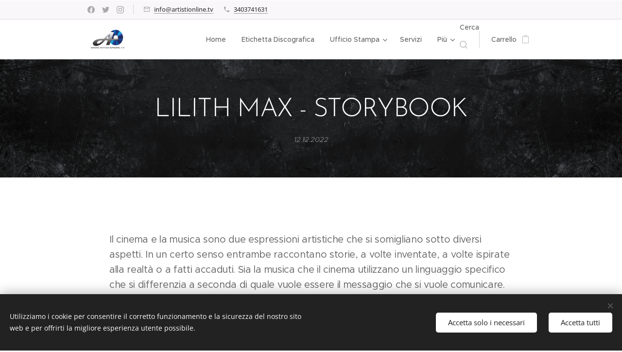

--- FILE ---
content_type: text/html; charset=utf-8
request_url: https://www.youtube-nocookie.com/embed/2-mv8YLWZl8?wmode=opaque
body_size: 47188
content:
<!DOCTYPE html><html lang="en" dir="ltr" data-cast-api-enabled="true"><head><meta name="viewport" content="width=device-width, initial-scale=1"><script nonce="B-Pnhy4wpqvGrXFDz_PiJA">if ('undefined' == typeof Symbol || 'undefined' == typeof Symbol.iterator) {delete Array.prototype.entries;}</script><style name="www-roboto" nonce="pJuw-onN26qj7FLXV1wp8Q">@font-face{font-family:'Roboto';font-style:normal;font-weight:400;font-stretch:100%;src:url(//fonts.gstatic.com/s/roboto/v48/KFO7CnqEu92Fr1ME7kSn66aGLdTylUAMa3GUBHMdazTgWw.woff2)format('woff2');unicode-range:U+0460-052F,U+1C80-1C8A,U+20B4,U+2DE0-2DFF,U+A640-A69F,U+FE2E-FE2F;}@font-face{font-family:'Roboto';font-style:normal;font-weight:400;font-stretch:100%;src:url(//fonts.gstatic.com/s/roboto/v48/KFO7CnqEu92Fr1ME7kSn66aGLdTylUAMa3iUBHMdazTgWw.woff2)format('woff2');unicode-range:U+0301,U+0400-045F,U+0490-0491,U+04B0-04B1,U+2116;}@font-face{font-family:'Roboto';font-style:normal;font-weight:400;font-stretch:100%;src:url(//fonts.gstatic.com/s/roboto/v48/KFO7CnqEu92Fr1ME7kSn66aGLdTylUAMa3CUBHMdazTgWw.woff2)format('woff2');unicode-range:U+1F00-1FFF;}@font-face{font-family:'Roboto';font-style:normal;font-weight:400;font-stretch:100%;src:url(//fonts.gstatic.com/s/roboto/v48/KFO7CnqEu92Fr1ME7kSn66aGLdTylUAMa3-UBHMdazTgWw.woff2)format('woff2');unicode-range:U+0370-0377,U+037A-037F,U+0384-038A,U+038C,U+038E-03A1,U+03A3-03FF;}@font-face{font-family:'Roboto';font-style:normal;font-weight:400;font-stretch:100%;src:url(//fonts.gstatic.com/s/roboto/v48/KFO7CnqEu92Fr1ME7kSn66aGLdTylUAMawCUBHMdazTgWw.woff2)format('woff2');unicode-range:U+0302-0303,U+0305,U+0307-0308,U+0310,U+0312,U+0315,U+031A,U+0326-0327,U+032C,U+032F-0330,U+0332-0333,U+0338,U+033A,U+0346,U+034D,U+0391-03A1,U+03A3-03A9,U+03B1-03C9,U+03D1,U+03D5-03D6,U+03F0-03F1,U+03F4-03F5,U+2016-2017,U+2034-2038,U+203C,U+2040,U+2043,U+2047,U+2050,U+2057,U+205F,U+2070-2071,U+2074-208E,U+2090-209C,U+20D0-20DC,U+20E1,U+20E5-20EF,U+2100-2112,U+2114-2115,U+2117-2121,U+2123-214F,U+2190,U+2192,U+2194-21AE,U+21B0-21E5,U+21F1-21F2,U+21F4-2211,U+2213-2214,U+2216-22FF,U+2308-230B,U+2310,U+2319,U+231C-2321,U+2336-237A,U+237C,U+2395,U+239B-23B7,U+23D0,U+23DC-23E1,U+2474-2475,U+25AF,U+25B3,U+25B7,U+25BD,U+25C1,U+25CA,U+25CC,U+25FB,U+266D-266F,U+27C0-27FF,U+2900-2AFF,U+2B0E-2B11,U+2B30-2B4C,U+2BFE,U+3030,U+FF5B,U+FF5D,U+1D400-1D7FF,U+1EE00-1EEFF;}@font-face{font-family:'Roboto';font-style:normal;font-weight:400;font-stretch:100%;src:url(//fonts.gstatic.com/s/roboto/v48/KFO7CnqEu92Fr1ME7kSn66aGLdTylUAMaxKUBHMdazTgWw.woff2)format('woff2');unicode-range:U+0001-000C,U+000E-001F,U+007F-009F,U+20DD-20E0,U+20E2-20E4,U+2150-218F,U+2190,U+2192,U+2194-2199,U+21AF,U+21E6-21F0,U+21F3,U+2218-2219,U+2299,U+22C4-22C6,U+2300-243F,U+2440-244A,U+2460-24FF,U+25A0-27BF,U+2800-28FF,U+2921-2922,U+2981,U+29BF,U+29EB,U+2B00-2BFF,U+4DC0-4DFF,U+FFF9-FFFB,U+10140-1018E,U+10190-1019C,U+101A0,U+101D0-101FD,U+102E0-102FB,U+10E60-10E7E,U+1D2C0-1D2D3,U+1D2E0-1D37F,U+1F000-1F0FF,U+1F100-1F1AD,U+1F1E6-1F1FF,U+1F30D-1F30F,U+1F315,U+1F31C,U+1F31E,U+1F320-1F32C,U+1F336,U+1F378,U+1F37D,U+1F382,U+1F393-1F39F,U+1F3A7-1F3A8,U+1F3AC-1F3AF,U+1F3C2,U+1F3C4-1F3C6,U+1F3CA-1F3CE,U+1F3D4-1F3E0,U+1F3ED,U+1F3F1-1F3F3,U+1F3F5-1F3F7,U+1F408,U+1F415,U+1F41F,U+1F426,U+1F43F,U+1F441-1F442,U+1F444,U+1F446-1F449,U+1F44C-1F44E,U+1F453,U+1F46A,U+1F47D,U+1F4A3,U+1F4B0,U+1F4B3,U+1F4B9,U+1F4BB,U+1F4BF,U+1F4C8-1F4CB,U+1F4D6,U+1F4DA,U+1F4DF,U+1F4E3-1F4E6,U+1F4EA-1F4ED,U+1F4F7,U+1F4F9-1F4FB,U+1F4FD-1F4FE,U+1F503,U+1F507-1F50B,U+1F50D,U+1F512-1F513,U+1F53E-1F54A,U+1F54F-1F5FA,U+1F610,U+1F650-1F67F,U+1F687,U+1F68D,U+1F691,U+1F694,U+1F698,U+1F6AD,U+1F6B2,U+1F6B9-1F6BA,U+1F6BC,U+1F6C6-1F6CF,U+1F6D3-1F6D7,U+1F6E0-1F6EA,U+1F6F0-1F6F3,U+1F6F7-1F6FC,U+1F700-1F7FF,U+1F800-1F80B,U+1F810-1F847,U+1F850-1F859,U+1F860-1F887,U+1F890-1F8AD,U+1F8B0-1F8BB,U+1F8C0-1F8C1,U+1F900-1F90B,U+1F93B,U+1F946,U+1F984,U+1F996,U+1F9E9,U+1FA00-1FA6F,U+1FA70-1FA7C,U+1FA80-1FA89,U+1FA8F-1FAC6,U+1FACE-1FADC,U+1FADF-1FAE9,U+1FAF0-1FAF8,U+1FB00-1FBFF;}@font-face{font-family:'Roboto';font-style:normal;font-weight:400;font-stretch:100%;src:url(//fonts.gstatic.com/s/roboto/v48/KFO7CnqEu92Fr1ME7kSn66aGLdTylUAMa3OUBHMdazTgWw.woff2)format('woff2');unicode-range:U+0102-0103,U+0110-0111,U+0128-0129,U+0168-0169,U+01A0-01A1,U+01AF-01B0,U+0300-0301,U+0303-0304,U+0308-0309,U+0323,U+0329,U+1EA0-1EF9,U+20AB;}@font-face{font-family:'Roboto';font-style:normal;font-weight:400;font-stretch:100%;src:url(//fonts.gstatic.com/s/roboto/v48/KFO7CnqEu92Fr1ME7kSn66aGLdTylUAMa3KUBHMdazTgWw.woff2)format('woff2');unicode-range:U+0100-02BA,U+02BD-02C5,U+02C7-02CC,U+02CE-02D7,U+02DD-02FF,U+0304,U+0308,U+0329,U+1D00-1DBF,U+1E00-1E9F,U+1EF2-1EFF,U+2020,U+20A0-20AB,U+20AD-20C0,U+2113,U+2C60-2C7F,U+A720-A7FF;}@font-face{font-family:'Roboto';font-style:normal;font-weight:400;font-stretch:100%;src:url(//fonts.gstatic.com/s/roboto/v48/KFO7CnqEu92Fr1ME7kSn66aGLdTylUAMa3yUBHMdazQ.woff2)format('woff2');unicode-range:U+0000-00FF,U+0131,U+0152-0153,U+02BB-02BC,U+02C6,U+02DA,U+02DC,U+0304,U+0308,U+0329,U+2000-206F,U+20AC,U+2122,U+2191,U+2193,U+2212,U+2215,U+FEFF,U+FFFD;}@font-face{font-family:'Roboto';font-style:normal;font-weight:500;font-stretch:100%;src:url(//fonts.gstatic.com/s/roboto/v48/KFO7CnqEu92Fr1ME7kSn66aGLdTylUAMa3GUBHMdazTgWw.woff2)format('woff2');unicode-range:U+0460-052F,U+1C80-1C8A,U+20B4,U+2DE0-2DFF,U+A640-A69F,U+FE2E-FE2F;}@font-face{font-family:'Roboto';font-style:normal;font-weight:500;font-stretch:100%;src:url(//fonts.gstatic.com/s/roboto/v48/KFO7CnqEu92Fr1ME7kSn66aGLdTylUAMa3iUBHMdazTgWw.woff2)format('woff2');unicode-range:U+0301,U+0400-045F,U+0490-0491,U+04B0-04B1,U+2116;}@font-face{font-family:'Roboto';font-style:normal;font-weight:500;font-stretch:100%;src:url(//fonts.gstatic.com/s/roboto/v48/KFO7CnqEu92Fr1ME7kSn66aGLdTylUAMa3CUBHMdazTgWw.woff2)format('woff2');unicode-range:U+1F00-1FFF;}@font-face{font-family:'Roboto';font-style:normal;font-weight:500;font-stretch:100%;src:url(//fonts.gstatic.com/s/roboto/v48/KFO7CnqEu92Fr1ME7kSn66aGLdTylUAMa3-UBHMdazTgWw.woff2)format('woff2');unicode-range:U+0370-0377,U+037A-037F,U+0384-038A,U+038C,U+038E-03A1,U+03A3-03FF;}@font-face{font-family:'Roboto';font-style:normal;font-weight:500;font-stretch:100%;src:url(//fonts.gstatic.com/s/roboto/v48/KFO7CnqEu92Fr1ME7kSn66aGLdTylUAMawCUBHMdazTgWw.woff2)format('woff2');unicode-range:U+0302-0303,U+0305,U+0307-0308,U+0310,U+0312,U+0315,U+031A,U+0326-0327,U+032C,U+032F-0330,U+0332-0333,U+0338,U+033A,U+0346,U+034D,U+0391-03A1,U+03A3-03A9,U+03B1-03C9,U+03D1,U+03D5-03D6,U+03F0-03F1,U+03F4-03F5,U+2016-2017,U+2034-2038,U+203C,U+2040,U+2043,U+2047,U+2050,U+2057,U+205F,U+2070-2071,U+2074-208E,U+2090-209C,U+20D0-20DC,U+20E1,U+20E5-20EF,U+2100-2112,U+2114-2115,U+2117-2121,U+2123-214F,U+2190,U+2192,U+2194-21AE,U+21B0-21E5,U+21F1-21F2,U+21F4-2211,U+2213-2214,U+2216-22FF,U+2308-230B,U+2310,U+2319,U+231C-2321,U+2336-237A,U+237C,U+2395,U+239B-23B7,U+23D0,U+23DC-23E1,U+2474-2475,U+25AF,U+25B3,U+25B7,U+25BD,U+25C1,U+25CA,U+25CC,U+25FB,U+266D-266F,U+27C0-27FF,U+2900-2AFF,U+2B0E-2B11,U+2B30-2B4C,U+2BFE,U+3030,U+FF5B,U+FF5D,U+1D400-1D7FF,U+1EE00-1EEFF;}@font-face{font-family:'Roboto';font-style:normal;font-weight:500;font-stretch:100%;src:url(//fonts.gstatic.com/s/roboto/v48/KFO7CnqEu92Fr1ME7kSn66aGLdTylUAMaxKUBHMdazTgWw.woff2)format('woff2');unicode-range:U+0001-000C,U+000E-001F,U+007F-009F,U+20DD-20E0,U+20E2-20E4,U+2150-218F,U+2190,U+2192,U+2194-2199,U+21AF,U+21E6-21F0,U+21F3,U+2218-2219,U+2299,U+22C4-22C6,U+2300-243F,U+2440-244A,U+2460-24FF,U+25A0-27BF,U+2800-28FF,U+2921-2922,U+2981,U+29BF,U+29EB,U+2B00-2BFF,U+4DC0-4DFF,U+FFF9-FFFB,U+10140-1018E,U+10190-1019C,U+101A0,U+101D0-101FD,U+102E0-102FB,U+10E60-10E7E,U+1D2C0-1D2D3,U+1D2E0-1D37F,U+1F000-1F0FF,U+1F100-1F1AD,U+1F1E6-1F1FF,U+1F30D-1F30F,U+1F315,U+1F31C,U+1F31E,U+1F320-1F32C,U+1F336,U+1F378,U+1F37D,U+1F382,U+1F393-1F39F,U+1F3A7-1F3A8,U+1F3AC-1F3AF,U+1F3C2,U+1F3C4-1F3C6,U+1F3CA-1F3CE,U+1F3D4-1F3E0,U+1F3ED,U+1F3F1-1F3F3,U+1F3F5-1F3F7,U+1F408,U+1F415,U+1F41F,U+1F426,U+1F43F,U+1F441-1F442,U+1F444,U+1F446-1F449,U+1F44C-1F44E,U+1F453,U+1F46A,U+1F47D,U+1F4A3,U+1F4B0,U+1F4B3,U+1F4B9,U+1F4BB,U+1F4BF,U+1F4C8-1F4CB,U+1F4D6,U+1F4DA,U+1F4DF,U+1F4E3-1F4E6,U+1F4EA-1F4ED,U+1F4F7,U+1F4F9-1F4FB,U+1F4FD-1F4FE,U+1F503,U+1F507-1F50B,U+1F50D,U+1F512-1F513,U+1F53E-1F54A,U+1F54F-1F5FA,U+1F610,U+1F650-1F67F,U+1F687,U+1F68D,U+1F691,U+1F694,U+1F698,U+1F6AD,U+1F6B2,U+1F6B9-1F6BA,U+1F6BC,U+1F6C6-1F6CF,U+1F6D3-1F6D7,U+1F6E0-1F6EA,U+1F6F0-1F6F3,U+1F6F7-1F6FC,U+1F700-1F7FF,U+1F800-1F80B,U+1F810-1F847,U+1F850-1F859,U+1F860-1F887,U+1F890-1F8AD,U+1F8B0-1F8BB,U+1F8C0-1F8C1,U+1F900-1F90B,U+1F93B,U+1F946,U+1F984,U+1F996,U+1F9E9,U+1FA00-1FA6F,U+1FA70-1FA7C,U+1FA80-1FA89,U+1FA8F-1FAC6,U+1FACE-1FADC,U+1FADF-1FAE9,U+1FAF0-1FAF8,U+1FB00-1FBFF;}@font-face{font-family:'Roboto';font-style:normal;font-weight:500;font-stretch:100%;src:url(//fonts.gstatic.com/s/roboto/v48/KFO7CnqEu92Fr1ME7kSn66aGLdTylUAMa3OUBHMdazTgWw.woff2)format('woff2');unicode-range:U+0102-0103,U+0110-0111,U+0128-0129,U+0168-0169,U+01A0-01A1,U+01AF-01B0,U+0300-0301,U+0303-0304,U+0308-0309,U+0323,U+0329,U+1EA0-1EF9,U+20AB;}@font-face{font-family:'Roboto';font-style:normal;font-weight:500;font-stretch:100%;src:url(//fonts.gstatic.com/s/roboto/v48/KFO7CnqEu92Fr1ME7kSn66aGLdTylUAMa3KUBHMdazTgWw.woff2)format('woff2');unicode-range:U+0100-02BA,U+02BD-02C5,U+02C7-02CC,U+02CE-02D7,U+02DD-02FF,U+0304,U+0308,U+0329,U+1D00-1DBF,U+1E00-1E9F,U+1EF2-1EFF,U+2020,U+20A0-20AB,U+20AD-20C0,U+2113,U+2C60-2C7F,U+A720-A7FF;}@font-face{font-family:'Roboto';font-style:normal;font-weight:500;font-stretch:100%;src:url(//fonts.gstatic.com/s/roboto/v48/KFO7CnqEu92Fr1ME7kSn66aGLdTylUAMa3yUBHMdazQ.woff2)format('woff2');unicode-range:U+0000-00FF,U+0131,U+0152-0153,U+02BB-02BC,U+02C6,U+02DA,U+02DC,U+0304,U+0308,U+0329,U+2000-206F,U+20AC,U+2122,U+2191,U+2193,U+2212,U+2215,U+FEFF,U+FFFD;}</style><script name="www-roboto" nonce="B-Pnhy4wpqvGrXFDz_PiJA">if (document.fonts && document.fonts.load) {document.fonts.load("400 10pt Roboto", "E"); document.fonts.load("500 10pt Roboto", "E");}</script><link rel="stylesheet" href="/s/player/b95b0e7a/www-player.css" name="www-player" nonce="pJuw-onN26qj7FLXV1wp8Q"><style nonce="pJuw-onN26qj7FLXV1wp8Q">html {overflow: hidden;}body {font: 12px Roboto, Arial, sans-serif; background-color: #000; color: #fff; height: 100%; width: 100%; overflow: hidden; position: absolute; margin: 0; padding: 0;}#player {width: 100%; height: 100%;}h1 {text-align: center; color: #fff;}h3 {margin-top: 6px; margin-bottom: 3px;}.player-unavailable {position: absolute; top: 0; left: 0; right: 0; bottom: 0; padding: 25px; font-size: 13px; background: url(/img/meh7.png) 50% 65% no-repeat;}.player-unavailable .message {text-align: left; margin: 0 -5px 15px; padding: 0 5px 14px; border-bottom: 1px solid #888; font-size: 19px; font-weight: normal;}.player-unavailable a {color: #167ac6; text-decoration: none;}</style><script nonce="B-Pnhy4wpqvGrXFDz_PiJA">var ytcsi={gt:function(n){n=(n||"")+"data_";return ytcsi[n]||(ytcsi[n]={tick:{},info:{},gel:{preLoggedGelInfos:[]}})},now:window.performance&&window.performance.timing&&window.performance.now&&window.performance.timing.navigationStart?function(){return window.performance.timing.navigationStart+window.performance.now()}:function(){return(new Date).getTime()},tick:function(l,t,n){var ticks=ytcsi.gt(n).tick;var v=t||ytcsi.now();if(ticks[l]){ticks["_"+l]=ticks["_"+l]||[ticks[l]];ticks["_"+l].push(v)}ticks[l]=
v},info:function(k,v,n){ytcsi.gt(n).info[k]=v},infoGel:function(p,n){ytcsi.gt(n).gel.preLoggedGelInfos.push(p)},setStart:function(t,n){ytcsi.tick("_start",t,n)}};
(function(w,d){function isGecko(){if(!w.navigator)return false;try{if(w.navigator.userAgentData&&w.navigator.userAgentData.brands&&w.navigator.userAgentData.brands.length){var brands=w.navigator.userAgentData.brands;var i=0;for(;i<brands.length;i++)if(brands[i]&&brands[i].brand==="Firefox")return true;return false}}catch(e){setTimeout(function(){throw e;})}if(!w.navigator.userAgent)return false;var ua=w.navigator.userAgent;return ua.indexOf("Gecko")>0&&ua.toLowerCase().indexOf("webkit")<0&&ua.indexOf("Edge")<
0&&ua.indexOf("Trident")<0&&ua.indexOf("MSIE")<0}ytcsi.setStart(w.performance?w.performance.timing.responseStart:null);var isPrerender=(d.visibilityState||d.webkitVisibilityState)=="prerender";var vName=!d.visibilityState&&d.webkitVisibilityState?"webkitvisibilitychange":"visibilitychange";if(isPrerender){var startTick=function(){ytcsi.setStart();d.removeEventListener(vName,startTick)};d.addEventListener(vName,startTick,false)}if(d.addEventListener)d.addEventListener(vName,function(){ytcsi.tick("vc")},
false);if(isGecko()){var isHidden=(d.visibilityState||d.webkitVisibilityState)=="hidden";if(isHidden)ytcsi.tick("vc")}var slt=function(el,t){setTimeout(function(){var n=ytcsi.now();el.loadTime=n;if(el.slt)el.slt()},t)};w.__ytRIL=function(el){if(!el.getAttribute("data-thumb"))if(w.requestAnimationFrame)w.requestAnimationFrame(function(){slt(el,0)});else slt(el,16)}})(window,document);
</script><script nonce="B-Pnhy4wpqvGrXFDz_PiJA">var ytcfg={d:function(){return window.yt&&yt.config_||ytcfg.data_||(ytcfg.data_={})},get:function(k,o){return k in ytcfg.d()?ytcfg.d()[k]:o},set:function(){var a=arguments;if(a.length>1)ytcfg.d()[a[0]]=a[1];else{var k;for(k in a[0])ytcfg.d()[k]=a[0][k]}}};
ytcfg.set({"CLIENT_CANARY_STATE":"none","DEVICE":"cbr\u003dChrome\u0026cbrand\u003dapple\u0026cbrver\u003d131.0.0.0\u0026ceng\u003dWebKit\u0026cengver\u003d537.36\u0026cos\u003dMacintosh\u0026cosver\u003d10_15_7\u0026cplatform\u003dDESKTOP","EVENT_ID":"WrJsabv7DYia_tcP38S60Qo","EXPERIMENT_FLAGS":{"ab_det_apm":true,"ab_det_el_h":true,"ab_det_em_inj":true,"ab_l_sig_st":true,"ab_l_sig_st_e":true,"action_companion_center_align_description":true,"allow_skip_networkless":true,"always_send_and_write":true,"att_web_record_metrics":true,"attmusi":true,"c3_enable_button_impression_logging":true,"c3_watch_page_component":true,"cancel_pending_navs":true,"clean_up_manual_attribution_header":true,"config_age_report_killswitch":true,"cow_optimize_idom_compat":true,"csi_config_handling_infra":true,"csi_on_gel":true,"delhi_mweb_colorful_sd":true,"delhi_mweb_colorful_sd_v2":true,"deprecate_csi_has_info":true,"deprecate_pair_servlet_enabled":true,"desktop_sparkles_light_cta_button":true,"disable_cached_masthead_data":true,"disable_child_node_auto_formatted_strings":true,"disable_enf_isd":true,"disable_log_to_visitor_layer":true,"disable_pacf_logging_for_memory_limited_tv":true,"embeds_enable_eid_enforcement_for_youtube":true,"embeds_enable_info_panel_dismissal":true,"embeds_enable_pfp_always_unbranded":true,"embeds_muted_autoplay_sound_fix":true,"embeds_serve_es6_client":true,"embeds_web_nwl_disable_nocookie":true,"embeds_web_updated_shorts_definition_fix":true,"enable_active_view_display_ad_renderer_web_home":true,"enable_ad_disclosure_banner_a11y_fix":true,"enable_chips_shelf_view_model_fully_reactive":true,"enable_client_creator_goal_ticker_bar_revamp":true,"enable_client_only_wiz_direct_reactions":true,"enable_client_sli_logging":true,"enable_client_streamz_web":true,"enable_client_ve_spec":true,"enable_cloud_save_error_popup_after_retry":true,"enable_cookie_reissue_iframe":true,"enable_dai_sdf_h5_preroll":true,"enable_datasync_id_header_in_web_vss_pings":true,"enable_default_mono_cta_migration_web_client":true,"enable_dma_post_enforcement":true,"enable_docked_chat_messages":true,"enable_entity_store_from_dependency_injection":true,"enable_inline_muted_playback_on_web_search":true,"enable_inline_muted_playback_on_web_search_for_vdc":true,"enable_inline_muted_playback_on_web_search_for_vdcb":true,"enable_is_extended_monitoring":true,"enable_is_mini_app_page_active_bugfix":true,"enable_live_overlay_feed_in_live_chat":true,"enable_logging_first_user_action_after_game_ready":true,"enable_ltc_param_fetch_from_innertube":true,"enable_masthead_mweb_padding_fix":true,"enable_menu_renderer_button_in_mweb_hclr":true,"enable_mini_app_command_handler_mweb_fix":true,"enable_mini_app_iframe_loaded_logging":true,"enable_mini_guide_downloads_item":true,"enable_mixed_direction_formatted_strings":true,"enable_mweb_livestream_ui_update":true,"enable_mweb_new_caption_language_picker":true,"enable_names_handles_account_switcher":true,"enable_network_request_logging_on_game_events":true,"enable_new_paid_product_placement":true,"enable_obtaining_ppn_query_param":true,"enable_open_in_new_tab_icon_for_short_dr_for_desktop_search":true,"enable_open_yt_content":true,"enable_origin_query_parameter_bugfix":true,"enable_pause_ads_on_ytv_html5":true,"enable_payments_purchase_manager":true,"enable_pdp_icon_prefetch":true,"enable_pl_r_si_fa":true,"enable_place_pivot_url":true,"enable_playable_a11y_label_with_badge_text":true,"enable_pv_screen_modern_text":true,"enable_removing_navbar_title_on_hashtag_page_mweb":true,"enable_resetting_scroll_position_on_flow_change":true,"enable_rta_manager":true,"enable_sdf_companion_h5":true,"enable_sdf_dai_h5_midroll":true,"enable_sdf_h5_endemic_mid_post_roll":true,"enable_sdf_on_h5_unplugged_vod_midroll":true,"enable_sdf_shorts_player_bytes_h5":true,"enable_sdk_performance_network_logging":true,"enable_sending_unwrapped_game_audio_as_serialized_metadata":true,"enable_sfv_effect_pivot_url":true,"enable_shorts_new_carousel":true,"enable_skip_ad_guidance_prompt":true,"enable_skippable_ads_for_unplugged_ad_pod":true,"enable_smearing_expansion_dai":true,"enable_third_party_info":true,"enable_time_out_messages":true,"enable_timeline_view_modern_transcript_fe":true,"enable_video_display_compact_button_group_for_desktop_search":true,"enable_watch_next_pause_autoplay_lact":true,"enable_web_home_top_landscape_image_layout_level_click":true,"enable_web_tiered_gel":true,"enable_window_constrained_buy_flow_dialog":true,"enable_wiz_queue_effect_and_on_init_initial_runs":true,"enable_ypc_spinners":true,"enable_yt_ata_iframe_authuser":true,"export_networkless_options":true,"export_player_version_to_ytconfig":true,"fill_single_video_with_notify_to_lasr":true,"fix_ad_miniplayer_controls_rendering":true,"fix_ads_tracking_for_swf_config_deprecation_mweb":true,"h5_companion_enable_adcpn_macro_substitution_for_click_pings":true,"h5_inplayer_enable_adcpn_macro_substitution_for_click_pings":true,"h5_reset_cache_and_filter_before_update_masthead":true,"hide_channel_creation_title_for_mweb":true,"high_ccv_client_side_caching_h5":true,"html5_log_trigger_events_with_debug_data":true,"html5_ssdai_enable_media_end_cue_range":true,"il_attach_cache_limit":true,"il_use_view_model_logging_context":true,"is_browser_support_for_webcam_streaming":true,"json_condensed_response":true,"kev_adb_pg":true,"kevlar_gel_error_routing":true,"kevlar_watch_cinematics":true,"live_chat_enable_controller_extraction":true,"live_chat_enable_rta_manager":true,"live_chat_increased_min_height":true,"log_click_with_layer_from_element_in_command_handler":true,"log_errors_through_nwl_on_retry":true,"mdx_enable_privacy_disclosure_ui":true,"mdx_load_cast_api_bootstrap_script":true,"medium_progress_bar_modification":true,"migrate_remaining_web_ad_badges_to_innertube":true,"mobile_account_menu_refresh":true,"mweb_a11y_enable_player_controls_invisible_toggle":true,"mweb_account_linking_noapp":true,"mweb_after_render_to_scheduler":true,"mweb_allow_modern_search_suggest_behavior":true,"mweb_animated_actions":true,"mweb_app_upsell_button_direct_to_app":true,"mweb_big_progress_bar":true,"mweb_c3_disable_carve_out":true,"mweb_c3_disable_carve_out_keep_external_links":true,"mweb_c3_enable_adaptive_signals":true,"mweb_c3_endscreen":true,"mweb_c3_endscreen_v2":true,"mweb_c3_library_page_enable_recent_shelf":true,"mweb_c3_remove_web_navigation_endpoint_data":true,"mweb_c3_use_canonical_from_player_response":true,"mweb_cinematic_watch":true,"mweb_command_handler":true,"mweb_delay_watch_initial_data":true,"mweb_disable_searchbar_scroll":true,"mweb_enable_fine_scrubbing_for_recs":true,"mweb_enable_keto_batch_player_fullscreen":true,"mweb_enable_keto_batch_player_progress_bar":true,"mweb_enable_keto_batch_player_tooltips":true,"mweb_enable_lockup_view_model_for_ucp":true,"mweb_enable_more_drawer":true,"mweb_enable_optional_fullscreen_landscape_locking":true,"mweb_enable_overlay_touch_manager":true,"mweb_enable_premium_carve_out_fix":true,"mweb_enable_refresh_detection":true,"mweb_enable_search_imp":true,"mweb_enable_sequence_signal":true,"mweb_enable_shorts_pivot_button":true,"mweb_enable_shorts_video_preload":true,"mweb_enable_skippables_on_jio_phone":true,"mweb_enable_storyboards":true,"mweb_enable_two_line_title_on_shorts":true,"mweb_enable_varispeed_controller":true,"mweb_enable_warm_channel_requests":true,"mweb_enable_watch_feed_infinite_scroll":true,"mweb_enable_wrapped_unplugged_pause_membership_dialog_renderer":true,"mweb_filter_video_format_in_webfe":true,"mweb_fix_livestream_seeking":true,"mweb_fix_monitor_visibility_after_render":true,"mweb_fix_section_list_continuation_item_renderers":true,"mweb_force_ios_fallback_to_native_control":true,"mweb_fp_auto_fullscreen":true,"mweb_fullscreen_controls":true,"mweb_fullscreen_controls_action_buttons":true,"mweb_fullscreen_watch_system":true,"mweb_home_reactive_shorts":true,"mweb_innertube_search_command":true,"mweb_lang_in_html":true,"mweb_like_button_synced_with_entities":true,"mweb_logo_use_home_page_ve":true,"mweb_module_decoration":true,"mweb_native_control_in_faux_fullscreen_shared":true,"mweb_panel_container_inert":true,"mweb_player_control_on_hover":true,"mweb_player_delhi_dtts":true,"mweb_player_hide_unavailable_subtitles_button":true,"mweb_player_settings_use_bottom_sheet":true,"mweb_player_show_previous_next_buttons_in_playlist":true,"mweb_player_skip_no_op_state_changes":true,"mweb_player_user_select_none":true,"mweb_playlist_engagement_panel":true,"mweb_progress_bar_seek_on_mouse_click":true,"mweb_pull_2_full":true,"mweb_pull_2_full_enable_touch_handlers":true,"mweb_schedule_warm_watch_response":true,"mweb_searchbox_legacy_navigation":true,"mweb_see_fewer_shorts":true,"mweb_sheets_ui_refresh":true,"mweb_shorts_comments_panel_id_change":true,"mweb_shorts_early_continuation":true,"mweb_show_ios_smart_banner":true,"mweb_use_server_url_on_startup":true,"mweb_watch_captions_enable_auto_translate":true,"mweb_watch_captions_set_default_size":true,"mweb_watch_stop_scheduler_on_player_response":true,"mweb_watchfeed_big_thumbnails":true,"mweb_yt_searchbox":true,"networkless_logging":true,"no_client_ve_attach_unless_shown":true,"nwl_send_from_memory_when_online":true,"pageid_as_header_web":true,"playback_settings_use_switch_menu":true,"player_controls_autonav_fix":true,"player_controls_skip_double_signal_update":true,"polymer_bad_build_labels":true,"polymer_verifiy_app_state":true,"qoe_send_and_write":true,"remove_chevron_from_ad_disclosure_banner_h5":true,"remove_masthead_channel_banner_on_refresh":true,"remove_slot_id_exited_trigger_for_dai_in_player_slot_expire":true,"replace_client_url_parsing_with_server_signal":true,"service_worker_enabled":true,"service_worker_push_enabled":true,"service_worker_push_home_page_prompt":true,"service_worker_push_watch_page_prompt":true,"shell_load_gcf":true,"shorten_initial_gel_batch_timeout":true,"should_use_yt_voice_endpoint_in_kaios":true,"skip_invalid_ytcsi_ticks":true,"skip_setting_info_in_csi_data_object":true,"smarter_ve_dedupping":true,"speedmaster_no_seek":true,"start_client_gcf_mweb":true,"stop_handling_click_for_non_rendering_overlay_layout":true,"suppress_error_204_logging":true,"synced_panel_scrolling_controller":true,"use_event_time_ms_header":true,"use_fifo_for_networkless":true,"use_player_abuse_bg_library":true,"use_request_time_ms_header":true,"use_session_based_sampling":true,"use_thumbnail_overlay_time_status_renderer_for_live_badge":true,"use_ts_visibilitylogger":true,"vss_final_ping_send_and_write":true,"vss_playback_use_send_and_write":true,"web_adaptive_repeat_ase":true,"web_always_load_chat_support":true,"web_animated_like":true,"web_api_url":true,"web_attributed_string_deep_equal_bugfix":true,"web_autonav_allow_off_by_default":true,"web_button_vm_refactor_disabled":true,"web_c3_log_app_init_finish":true,"web_csi_action_sampling_enabled":true,"web_dedupe_ve_grafting":true,"web_disable_backdrop_filter":true,"web_enable_ab_rsp_cl":true,"web_enable_course_icon_update":true,"web_enable_error_204":true,"web_enable_horizontal_video_attributes_section":true,"web_fix_segmented_like_dislike_undefined":true,"web_gcf_hashes_innertube":true,"web_gel_timeout_cap":true,"web_metadata_carousel_elref_bugfix":true,"web_parent_target_for_sheets":true,"web_persist_server_autonav_state_on_client":true,"web_playback_associated_log_ctt":true,"web_playback_associated_ve":true,"web_prefetch_preload_video":true,"web_progress_bar_draggable":true,"web_resizable_advertiser_banner_on_masthead_safari_fix":true,"web_scheduler_auto_init":true,"web_shorts_just_watched_on_channel_and_pivot_study":true,"web_shorts_just_watched_overlay":true,"web_shorts_pivot_button_view_model_reactive":true,"web_shorts_wn_shelf_header_tuning":true,"web_update_panel_visibility_logging_fix":true,"web_video_attribute_view_model_a11y_fix":true,"web_watch_controls_state_signals":true,"web_wiz_attributed_string":true,"web_yt_config_context":true,"webfe_mweb_watch_microdata":true,"webfe_watch_shorts_canonical_url_fix":true,"webpo_exit_on_net_err":true,"wiz_diff_overwritable":true,"wiz_memoize_stamper_items":true,"woffle_used_state_report":true,"wpo_gel_strz":true,"ytcp_paper_tooltip_use_scoped_owner_root":true,"ytidb_clear_embedded_player":true,"H5_async_logging_delay_ms":30000.0,"attention_logging_scroll_throttle":500.0,"autoplay_pause_by_lact_sampling_fraction":0.0,"cinematic_watch_effect_opacity":0.4,"log_window_onerror_fraction":0.1,"speedmaster_playback_rate":2.0,"tv_pacf_logging_sample_rate":0.01,"web_attention_logging_scroll_throttle":500.0,"web_load_prediction_threshold":0.1,"web_navigation_prediction_threshold":0.1,"web_pbj_log_warning_rate":0.0,"web_system_health_fraction":0.01,"ytidb_transaction_ended_event_rate_limit":0.02,"active_time_update_interval_ms":10000,"att_init_delay":500,"autoplay_pause_by_lact_sec":0,"botguard_async_snapshot_timeout_ms":3000,"check_navigator_accuracy_timeout_ms":0,"cinematic_watch_css_filter_blur_strength":40,"cinematic_watch_fade_out_duration":500,"close_webview_delay_ms":100,"cloud_save_game_data_rate_limit_ms":3000,"compression_disable_point":10,"custom_active_view_tos_timeout_ms":3600000,"embeds_widget_poll_interval_ms":0,"gel_min_batch_size":3,"gel_queue_timeout_max_ms":60000,"get_async_timeout_ms":60000,"hide_cta_for_home_web_video_ads_animate_in_time":2,"html5_byterate_soft_cap":0,"initial_gel_batch_timeout":2000,"max_body_size_to_compress":500000,"max_prefetch_window_sec_for_livestream_optimization":10,"min_prefetch_offset_sec_for_livestream_optimization":20,"mini_app_container_iframe_src_update_delay_ms":0,"multiple_preview_news_duration_time":11000,"mweb_c3_toast_duration_ms":5000,"mweb_deep_link_fallback_timeout_ms":10000,"mweb_delay_response_received_actions":100,"mweb_fp_dpad_rate_limit_ms":0,"mweb_fp_dpad_watch_title_clamp_lines":0,"mweb_history_manager_cache_size":100,"mweb_ios_fullscreen_playback_transition_delay_ms":500,"mweb_ios_fullscreen_system_pause_epilson_ms":0,"mweb_override_response_store_expiration_ms":0,"mweb_shorts_early_continuation_trigger_threshold":4,"mweb_w2w_max_age_seconds":0,"mweb_watch_captions_default_size":2,"neon_dark_launch_gradient_count":0,"network_polling_interval":30000,"play_click_interval_ms":30000,"play_ping_interval_ms":10000,"prefetch_comments_ms_after_video":0,"send_config_hash_timer":0,"service_worker_push_logged_out_prompt_watches":-1,"service_worker_push_prompt_cap":-1,"service_worker_push_prompt_delay_microseconds":3888000000000,"show_mini_app_ad_frequency_cap_ms":300000,"slow_compressions_before_abandon_count":4,"speedmaster_cancellation_movement_dp":10,"speedmaster_touch_activation_ms":500,"web_attention_logging_throttle":500,"web_foreground_heartbeat_interval_ms":28000,"web_gel_debounce_ms":10000,"web_logging_max_batch":100,"web_max_tracing_events":50,"web_tracing_session_replay":0,"wil_icon_max_concurrent_fetches":9999,"ytidb_remake_db_retries":3,"ytidb_reopen_db_retries":3,"WebClientReleaseProcessCritical__youtube_embeds_client_version_override":"","WebClientReleaseProcessCritical__youtube_embeds_web_client_version_override":"","WebClientReleaseProcessCritical__youtube_mweb_client_version_override":"","debug_forced_internalcountrycode":"","embeds_web_synth_ch_headers_banned_urls_regex":"","enable_web_media_service":"DISABLED","il_payload_scraping":"","live_chat_unicode_emoji_json_url":"https://www.gstatic.com/youtube/img/emojis/emojis-svg-9.json","mweb_deep_link_feature_tag_suffix":"11268432","mweb_enable_shorts_innertube_player_prefetch_trigger":"NONE","mweb_fp_dpad":"home,search,browse,channel,create_channel,experiments,settings,trending,oops,404,paid_memberships,sponsorship,premium,shorts","mweb_fp_dpad_linear_navigation":"","mweb_fp_dpad_linear_navigation_visitor":"","mweb_fp_dpad_visitor":"","mweb_preload_video_by_player_vars":"","mweb_sign_in_button_style":"STYLE_SUGGESTIVE_AVATAR","place_pivot_triggering_container_alternate":"","place_pivot_triggering_counterfactual_container_alternate":"","search_ui_mweb_searchbar_restyle":"DEFAULT","service_worker_push_force_notification_prompt_tag":"1","service_worker_scope":"/","suggest_exp_str":"","web_client_version_override":"","kevlar_command_handler_command_banlist":[],"mini_app_ids_without_game_ready":["UgkxHHtsak1SC8mRGHMZewc4HzeAY3yhPPmJ","Ugkx7OgzFqE6z_5Mtf4YsotGfQNII1DF_RBm"],"web_op_signal_type_banlist":[],"web_tracing_enabled_spans":["event","command"]},"GAPI_HINT_PARAMS":"m;/_/scs/abc-static/_/js/k\u003dgapi.gapi.en.FZb77tO2YW4.O/d\u003d1/rs\u003dAHpOoo8lqavmo6ayfVxZovyDiP6g3TOVSQ/m\u003d__features__","GAPI_HOST":"https://apis.google.com","GAPI_LOCALE":"en_US","GL":"US","HL":"en","HTML_DIR":"ltr","HTML_LANG":"en","INNERTUBE_API_KEY":"AIzaSyAO_FJ2SlqU8Q4STEHLGCilw_Y9_11qcW8","INNERTUBE_API_VERSION":"v1","INNERTUBE_CLIENT_NAME":"WEB_EMBEDDED_PLAYER","INNERTUBE_CLIENT_VERSION":"1.20260116.01.00","INNERTUBE_CONTEXT":{"client":{"hl":"en","gl":"US","remoteHost":"3.144.236.71","deviceMake":"Apple","deviceModel":"","visitorData":"[base64]%3D%3D","userAgent":"Mozilla/5.0 (Macintosh; Intel Mac OS X 10_15_7) AppleWebKit/537.36 (KHTML, like Gecko) Chrome/131.0.0.0 Safari/537.36; ClaudeBot/1.0; +claudebot@anthropic.com),gzip(gfe)","clientName":"WEB_EMBEDDED_PLAYER","clientVersion":"1.20260116.01.00","osName":"Macintosh","osVersion":"10_15_7","originalUrl":"https://www.youtube-nocookie.com/embed/2-mv8YLWZl8?wmode\u003dopaque","platform":"DESKTOP","clientFormFactor":"UNKNOWN_FORM_FACTOR","configInfo":{"appInstallData":"[base64]%3D"},"browserName":"Chrome","browserVersion":"131.0.0.0","acceptHeader":"text/html,application/xhtml+xml,application/xml;q\u003d0.9,image/webp,image/apng,*/*;q\u003d0.8,application/signed-exchange;v\u003db3;q\u003d0.9","deviceExperimentId":"ChxOelU1TmpZME1qYzNNakE0T0RjNU56ZzROUT09ENrksssGGNrksssG","rolloutToken":"CKqBjfza0Y6PDBD8oMWj7ZSSAxj8oMWj7ZSSAw%3D%3D"},"user":{"lockedSafetyMode":false},"request":{"useSsl":true},"clickTracking":{"clickTrackingParams":"IhMIu5DFo+2UkgMVCI3/BB1foi6q"},"thirdParty":{"embeddedPlayerContext":{"embeddedPlayerEncryptedContext":"AD5ZzFR0lhtU4i7faE2RFgOpMs5NO5vpmFQTK9FNs4T14sJWn-0IS5BzHZx0d-LH2w8gI8PY_ZVgZaCl_F6LvLuhcla_BGU7ZsDAZMACcopmC_4kGR1izzP-w9kj7zq-r4-47WxyTgEzyTl2ZYQ3jiwTpE_TdOQuS4ivOtup","ancestorOriginsSupported":false}}},"INNERTUBE_CONTEXT_CLIENT_NAME":56,"INNERTUBE_CONTEXT_CLIENT_VERSION":"1.20260116.01.00","INNERTUBE_CONTEXT_GL":"US","INNERTUBE_CONTEXT_HL":"en","LATEST_ECATCHER_SERVICE_TRACKING_PARAMS":{"client.name":"WEB_EMBEDDED_PLAYER","client.jsfeat":"2021"},"LOGGED_IN":false,"PAGE_BUILD_LABEL":"youtube.embeds.web_20260116_01_RC00","PAGE_CL":856990104,"SERVER_NAME":"WebFE","VISITOR_DATA":"[base64]%3D%3D","WEB_PLAYER_CONTEXT_CONFIGS":{"WEB_PLAYER_CONTEXT_CONFIG_ID_EMBEDDED_PLAYER":{"rootElementId":"movie_player","jsUrl":"/s/player/b95b0e7a/player_ias.vflset/en_US/base.js","cssUrl":"/s/player/b95b0e7a/www-player.css","contextId":"WEB_PLAYER_CONTEXT_CONFIG_ID_EMBEDDED_PLAYER","eventLabel":"embedded","contentRegion":"US","hl":"en_US","hostLanguage":"en","innertubeApiKey":"AIzaSyAO_FJ2SlqU8Q4STEHLGCilw_Y9_11qcW8","innertubeApiVersion":"v1","innertubeContextClientVersion":"1.20260116.01.00","device":{"brand":"apple","model":"","browser":"Chrome","browserVersion":"131.0.0.0","os":"Macintosh","osVersion":"10_15_7","platform":"DESKTOP","interfaceName":"WEB_EMBEDDED_PLAYER","interfaceVersion":"1.20260116.01.00"},"serializedExperimentIds":"24004644,24499533,51010235,51063643,51098299,51204329,51222973,51340662,51349914,51353393,51366423,51389629,51404808,51404810,51458176,51484222,51490331,51500051,51505436,51530495,51534669,51560386,51565115,51566373,51578633,51583566,51583821,51585555,51586118,51605258,51605395,51609829,51611457,51615067,51619275,51620867,51621065,51622844,51624035,51632249,51634269,51637029,51638932,51648336,51656216,51663424,51666850,51672162,51681662,51683502,51684301,51684306,51691589,51693510,51696107,51696619,51697032,51700777,51704637,51705183,51705185,51709242,51711227,51711298,51712601,51713175,51713237,51714463,51717474,51717747,51719410,51719628,51732102,51735452,51737134,51738919,51741220,51742828,51742877,51744562","serializedExperimentFlags":"H5_async_logging_delay_ms\u003d30000.0\u0026PlayerWeb__h5_enable_advisory_rating_restrictions\u003dtrue\u0026a11y_h5_associate_survey_question\u003dtrue\u0026ab_det_apm\u003dtrue\u0026ab_det_el_h\u003dtrue\u0026ab_det_em_inj\u003dtrue\u0026ab_l_sig_st\u003dtrue\u0026ab_l_sig_st_e\u003dtrue\u0026action_companion_center_align_description\u003dtrue\u0026ad_pod_disable_companion_persist_ads_quality\u003dtrue\u0026add_stmp_logs_for_voice_boost\u003dtrue\u0026allow_autohide_on_paused_videos\u003dtrue\u0026allow_drm_override\u003dtrue\u0026allow_live_autoplay\u003dtrue\u0026allow_poltergust_autoplay\u003dtrue\u0026allow_skip_networkless\u003dtrue\u0026allow_vp9_1080p_mq_enc\u003dtrue\u0026always_cache_redirect_endpoint\u003dtrue\u0026always_send_and_write\u003dtrue\u0026annotation_module_vast_cards_load_logging_fraction\u003d0.0\u0026assign_drm_family_by_format\u003dtrue\u0026att_web_record_metrics\u003dtrue\u0026attention_logging_scroll_throttle\u003d500.0\u0026attmusi\u003dtrue\u0026autoplay_time\u003d10000\u0026autoplay_time_for_fullscreen\u003d-1\u0026autoplay_time_for_music_content\u003d-1\u0026bg_vm_reinit_threshold\u003d7200000\u0026blocked_packages_for_sps\u003d[]\u0026botguard_async_snapshot_timeout_ms\u003d3000\u0026captions_url_add_ei\u003dtrue\u0026check_navigator_accuracy_timeout_ms\u003d0\u0026clean_up_manual_attribution_header\u003dtrue\u0026compression_disable_point\u003d10\u0026cow_optimize_idom_compat\u003dtrue\u0026csi_config_handling_infra\u003dtrue\u0026csi_on_gel\u003dtrue\u0026custom_active_view_tos_timeout_ms\u003d3600000\u0026dash_manifest_version\u003d5\u0026debug_bandaid_hostname\u003d\u0026debug_bandaid_port\u003d0\u0026debug_sherlog_username\u003d\u0026delhi_modern_player_default_thumbnail_percentage\u003d0.0\u0026delhi_modern_player_faster_autohide_delay_ms\u003d2000\u0026delhi_modern_player_pause_thumbnail_percentage\u003d0.6\u0026delhi_modern_web_player_blending_mode\u003d\u0026delhi_modern_web_player_disable_frosted_glass\u003dtrue\u0026delhi_modern_web_player_horizontal_volume_controls\u003dtrue\u0026delhi_modern_web_player_lhs_volume_controls\u003dtrue\u0026delhi_modern_web_player_responsive_compact_controls_threshold\u003d0\u0026deprecate_22\u003dtrue\u0026deprecate_csi_has_info\u003dtrue\u0026deprecate_delay_ping\u003dtrue\u0026deprecate_pair_servlet_enabled\u003dtrue\u0026desktop_sparkles_light_cta_button\u003dtrue\u0026disable_av1_setting\u003dtrue\u0026disable_branding_context\u003dtrue\u0026disable_cached_masthead_data\u003dtrue\u0026disable_channel_id_check_for_suspended_channels\u003dtrue\u0026disable_child_node_auto_formatted_strings\u003dtrue\u0026disable_enf_isd\u003dtrue\u0026disable_lifa_for_supex_users\u003dtrue\u0026disable_log_to_visitor_layer\u003dtrue\u0026disable_mdx_connection_in_mdx_module_for_music_web\u003dtrue\u0026disable_pacf_logging_for_memory_limited_tv\u003dtrue\u0026disable_reduced_fullscreen_autoplay_countdown_for_minors\u003dtrue\u0026disable_reel_item_watch_format_filtering\u003dtrue\u0026disable_threegpp_progressive_formats\u003dtrue\u0026disable_touch_events_on_skip_button\u003dtrue\u0026edge_encryption_fill_primary_key_version\u003dtrue\u0026embeds_enable_info_panel_dismissal\u003dtrue\u0026embeds_enable_move_set_center_crop_to_public\u003dtrue\u0026embeds_enable_per_video_embed_config\u003dtrue\u0026embeds_enable_pfp_always_unbranded\u003dtrue\u0026embeds_web_lite_mode\u003d1\u0026embeds_web_nwl_disable_nocookie\u003dtrue\u0026embeds_web_synth_ch_headers_banned_urls_regex\u003d\u0026enable_active_view_display_ad_renderer_web_home\u003dtrue\u0026enable_active_view_lr_shorts_video\u003dtrue\u0026enable_active_view_web_shorts_video\u003dtrue\u0026enable_ad_cpn_macro_substitution_for_click_pings\u003dtrue\u0026enable_ad_disclosure_banner_a11y_fix\u003dtrue\u0026enable_app_promo_endcap_eml_on_tablet\u003dtrue\u0026enable_batched_cross_device_pings_in_gel_fanout\u003dtrue\u0026enable_cast_for_web_unplugged\u003dtrue\u0026enable_cast_on_music_web\u003dtrue\u0026enable_cipher_for_manifest_urls\u003dtrue\u0026enable_cleanup_masthead_autoplay_hack_fix\u003dtrue\u0026enable_client_creator_goal_ticker_bar_revamp\u003dtrue\u0026enable_client_only_wiz_direct_reactions\u003dtrue\u0026enable_client_page_id_header_for_first_party_pings\u003dtrue\u0026enable_client_sli_logging\u003dtrue\u0026enable_client_ve_spec\u003dtrue\u0026enable_cookie_reissue_iframe\u003dtrue\u0026enable_cta_banner_on_unplugged_lr\u003dtrue\u0026enable_custom_playhead_parsing\u003dtrue\u0026enable_dai_sdf_h5_preroll\u003dtrue\u0026enable_datasync_id_header_in_web_vss_pings\u003dtrue\u0026enable_default_mono_cta_migration_web_client\u003dtrue\u0026enable_dsa_ad_badge_for_action_endcap_on_android\u003dtrue\u0026enable_dsa_ad_badge_for_action_endcap_on_ios\u003dtrue\u0026enable_entity_store_from_dependency_injection\u003dtrue\u0026enable_error_corrections_infocard_web_client\u003dtrue\u0026enable_error_corrections_infocards_icon_web\u003dtrue\u0026enable_inline_muted_playback_on_web_search\u003dtrue\u0026enable_inline_muted_playback_on_web_search_for_vdc\u003dtrue\u0026enable_inline_muted_playback_on_web_search_for_vdcb\u003dtrue\u0026enable_is_extended_monitoring\u003dtrue\u0026enable_kabuki_comments_on_shorts\u003ddisabled\u0026enable_live_overlay_feed_in_live_chat\u003dtrue\u0026enable_ltc_param_fetch_from_innertube\u003dtrue\u0026enable_mixed_direction_formatted_strings\u003dtrue\u0026enable_modern_skip_button_on_web\u003dtrue\u0026enable_mweb_livestream_ui_update\u003dtrue\u0026enable_new_paid_product_placement\u003dtrue\u0026enable_open_in_new_tab_icon_for_short_dr_for_desktop_search\u003dtrue\u0026enable_out_of_stock_text_all_surfaces\u003dtrue\u0026enable_paid_content_overlay_bugfix\u003dtrue\u0026enable_pause_ads_on_ytv_html5\u003dtrue\u0026enable_pl_r_si_fa\u003dtrue\u0026enable_policy_based_hqa_filter_in_watch_server\u003dtrue\u0026enable_progres_commands_lr_feeds\u003dtrue\u0026enable_publishing_region_param_in_sus\u003dtrue\u0026enable_pv_screen_modern_text\u003dtrue\u0026enable_rpr_token_on_ltl_lookup\u003dtrue\u0026enable_sdf_companion_h5\u003dtrue\u0026enable_sdf_dai_h5_midroll\u003dtrue\u0026enable_sdf_h5_endemic_mid_post_roll\u003dtrue\u0026enable_sdf_on_h5_unplugged_vod_midroll\u003dtrue\u0026enable_sdf_shorts_player_bytes_h5\u003dtrue\u0026enable_server_driven_abr\u003dtrue\u0026enable_server_driven_abr_for_backgroundable\u003dtrue\u0026enable_server_driven_abr_url_generation\u003dtrue\u0026enable_server_driven_readahead\u003dtrue\u0026enable_skip_ad_guidance_prompt\u003dtrue\u0026enable_skip_to_next_messaging\u003dtrue\u0026enable_skippable_ads_for_unplugged_ad_pod\u003dtrue\u0026enable_smart_skip_player_controls_shown_on_web\u003dtrue\u0026enable_smart_skip_player_controls_shown_on_web_increased_triggering_sensitivity\u003dtrue\u0026enable_smart_skip_speedmaster_on_web\u003dtrue\u0026enable_smearing_expansion_dai\u003dtrue\u0026enable_split_screen_ad_baseline_experience_endemic_live_h5\u003dtrue\u0026enable_third_party_info\u003dtrue\u0026enable_to_call_playready_backend_directly\u003dtrue\u0026enable_unified_action_endcap_on_web\u003dtrue\u0026enable_video_display_compact_button_group_for_desktop_search\u003dtrue\u0026enable_voice_boost_feature\u003dtrue\u0026enable_vp9_appletv5_on_server\u003dtrue\u0026enable_watch_server_rejected_formats_logging\u003dtrue\u0026enable_web_home_top_landscape_image_layout_level_click\u003dtrue\u0026enable_web_media_session_metadata_fix\u003dtrue\u0026enable_web_premium_varispeed_upsell\u003dtrue\u0026enable_web_tiered_gel\u003dtrue\u0026enable_wiz_queue_effect_and_on_init_initial_runs\u003dtrue\u0026enable_yt_ata_iframe_authuser\u003dtrue\u0026enable_ytv_csdai_vp9\u003dtrue\u0026export_networkless_options\u003dtrue\u0026export_player_version_to_ytconfig\u003dtrue\u0026fill_live_request_config_in_ustreamer_config\u003dtrue\u0026fill_single_video_with_notify_to_lasr\u003dtrue\u0026filter_vb_without_non_vb_equivalents\u003dtrue\u0026filter_vp9_for_live_dai\u003dtrue\u0026fix_ad_miniplayer_controls_rendering\u003dtrue\u0026fix_ads_tracking_for_swf_config_deprecation_mweb\u003dtrue\u0026fix_h5_toggle_button_a11y\u003dtrue\u0026fix_survey_color_contrast_on_destop\u003dtrue\u0026fix_toggle_button_role_for_ad_components\u003dtrue\u0026fresca_polling_delay_override\u003d0\u0026gab_return_sabr_ssdai_config\u003dtrue\u0026gel_min_batch_size\u003d3\u0026gel_queue_timeout_max_ms\u003d60000\u0026gvi_channel_client_screen\u003dtrue\u0026h5_companion_enable_adcpn_macro_substitution_for_click_pings\u003dtrue\u0026h5_enable_ad_mbs\u003dtrue\u0026h5_inplayer_enable_adcpn_macro_substitution_for_click_pings\u003dtrue\u0026h5_reset_cache_and_filter_before_update_masthead\u003dtrue\u0026heatseeker_decoration_threshold\u003d0.0\u0026hfr_dropped_framerate_fallback_threshold\u003d0\u0026hide_cta_for_home_web_video_ads_animate_in_time\u003d2\u0026high_ccv_client_side_caching_h5\u003dtrue\u0026hls_use_new_codecs_string_api\u003dtrue\u0026html5_ad_timeout_ms\u003d0\u0026html5_adaptation_step_count\u003d0\u0026html5_ads_preroll_lock_timeout_delay_ms\u003d15000\u0026html5_allow_multiview_tile_preload\u003dtrue\u0026html5_allow_video_keyframe_without_audio\u003dtrue\u0026html5_apply_min_failures\u003dtrue\u0026html5_apply_start_time_within_ads_for_ssdai_transitions\u003dtrue\u0026html5_atr_disable_force_fallback\u003dtrue\u0026html5_att_playback_timeout_ms\u003d30000\u0026html5_attach_num_random_bytes_to_bandaid\u003d0\u0026html5_attach_po_token_to_bandaid\u003dtrue\u0026html5_autonav_cap_idle_secs\u003d0\u0026html5_autonav_quality_cap\u003d720\u0026html5_autoplay_default_quality_cap\u003d0\u0026html5_auxiliary_estimate_weight\u003d0.0\u0026html5_av1_ordinal_cap\u003d0\u0026html5_bandaid_attach_content_po_token\u003dtrue\u0026html5_block_pip_safari_delay\u003d0\u0026html5_bypass_contention_secs\u003d0.0\u0026html5_byterate_soft_cap\u003d0\u0026html5_check_for_idle_network_interval_ms\u003d-1\u0026html5_chipset_soft_cap\u003d8192\u0026html5_consume_all_buffered_bytes_one_poll\u003dtrue\u0026html5_continuous_goodput_probe_interval_ms\u003d0\u0026html5_d6de4_cloud_project_number\u003d868618676952\u0026html5_d6de4_defer_timeout_ms\u003d0\u0026html5_debug_data_log_probability\u003d0.0\u0026html5_decode_to_texture_cap\u003dtrue\u0026html5_default_ad_gain\u003d0.5\u0026html5_default_av1_threshold\u003d0\u0026html5_default_quality_cap\u003d0\u0026html5_defer_fetch_att_ms\u003d0\u0026html5_delayed_retry_count\u003d1\u0026html5_delayed_retry_delay_ms\u003d5000\u0026html5_deprecate_adservice\u003dtrue\u0026html5_deprecate_manifestful_fallback\u003dtrue\u0026html5_deprecate_video_tag_pool\u003dtrue\u0026html5_desktop_vr180_allow_panning\u003dtrue\u0026html5_df_downgrade_thresh\u003d0.6\u0026html5_disable_loop_range_for_shorts_ads\u003dtrue\u0026html5_disable_move_pssh_to_moov\u003dtrue\u0026html5_disable_non_contiguous\u003dtrue\u0026html5_disable_ustreamer_constraint_for_sabr\u003dtrue\u0026html5_disable_web_safari_dai\u003dtrue\u0026html5_displayed_frame_rate_downgrade_threshold\u003d45\u0026html5_drm_byterate_soft_cap\u003d0\u0026html5_drm_check_all_key_error_states\u003dtrue\u0026html5_drm_cpi_license_key\u003dtrue\u0026html5_drm_live_byterate_soft_cap\u003d0\u0026html5_early_media_for_sharper_shorts\u003dtrue\u0026html5_enable_ac3\u003dtrue\u0026html5_enable_audio_track_stickiness\u003dtrue\u0026html5_enable_audio_track_stickiness_phase_two\u003dtrue\u0026html5_enable_caption_changes_for_mosaic\u003dtrue\u0026html5_enable_composite_embargo\u003dtrue\u0026html5_enable_d6de4\u003dtrue\u0026html5_enable_d6de4_cold_start_and_error\u003dtrue\u0026html5_enable_d6de4_idle_priority_job\u003dtrue\u0026html5_enable_drc\u003dtrue\u0026html5_enable_drc_toggle_api\u003dtrue\u0026html5_enable_eac3\u003dtrue\u0026html5_enable_embedded_player_visibility_signals\u003dtrue\u0026html5_enable_oduc\u003dtrue\u0026html5_enable_sabr_from_watch_server\u003dtrue\u0026html5_enable_sabr_host_fallback\u003dtrue\u0026html5_enable_server_driven_request_cancellation\u003dtrue\u0026html5_enable_sps_retry_backoff_metadata_requests\u003dtrue\u0026html5_enable_ssdai_transition_with_only_enter_cuerange\u003dtrue\u0026html5_enable_triggering_cuepoint_for_slot\u003dtrue\u0026html5_enable_tvos_dash\u003dtrue\u0026html5_enable_tvos_encrypted_vp9\u003dtrue\u0026html5_enable_widevine_for_alc\u003dtrue\u0026html5_enable_widevine_for_fast_linear\u003dtrue\u0026html5_encourage_array_coalescing\u003dtrue\u0026html5_fill_default_mosaic_audio_track_id\u003dtrue\u0026html5_fix_multi_audio_offline_playback\u003dtrue\u0026html5_fixed_media_duration_for_request\u003d0\u0026html5_force_sabr_from_watch_server_for_dfss\u003dtrue\u0026html5_forward_click_tracking_params_on_reload\u003dtrue\u0026html5_gapless_ad_autoplay_on_video_to_ad_only\u003dtrue\u0026html5_gapless_ended_transition_buffer_ms\u003d200\u0026html5_gapless_handoff_close_end_long_rebuffer_cfl\u003dtrue\u0026html5_gapless_handoff_close_end_long_rebuffer_delay_ms\u003d0\u0026html5_gapless_loop_seek_offset_in_milli\u003d0\u0026html5_gapless_slow_seek_cfl\u003dtrue\u0026html5_gapless_slow_seek_delay_ms\u003d0\u0026html5_gapless_slow_start_delay_ms\u003d0\u0026html5_generate_content_po_token\u003dtrue\u0026html5_generate_session_po_token\u003dtrue\u0026html5_gl_fps_threshold\u003d0\u0026html5_hard_cap_max_vertical_resolution_for_shorts\u003d0\u0026html5_hdcp_probing_stream_url\u003d\u0026html5_head_miss_secs\u003d0.0\u0026html5_hfr_quality_cap\u003d0\u0026html5_high_res_logging_percent\u003d0.01\u0026html5_hopeless_secs\u003d0\u0026html5_huli_ssdai_use_playback_state\u003dtrue\u0026html5_idle_rate_limit_ms\u003d0\u0026html5_ignore_sabrseek_during_adskip\u003dtrue\u0026html5_innertube_heartbeats_for_fairplay\u003dtrue\u0026html5_innertube_heartbeats_for_playready\u003dtrue\u0026html5_innertube_heartbeats_for_widevine\u003dtrue\u0026html5_jumbo_mobile_subsegment_readahead_target\u003d3.0\u0026html5_jumbo_ull_nonstreaming_mffa_ms\u003d4000\u0026html5_jumbo_ull_subsegment_readahead_target\u003d1.3\u0026html5_kabuki_drm_live_51_default_off\u003dtrue\u0026html5_license_constraint_delay\u003d5000\u0026html5_live_abr_head_miss_fraction\u003d0.0\u0026html5_live_abr_repredict_fraction\u003d0.0\u0026html5_live_chunk_readahead_proxima_override\u003d0\u0026html5_live_low_latency_bandwidth_window\u003d0.0\u0026html5_live_normal_latency_bandwidth_window\u003d0.0\u0026html5_live_quality_cap\u003d0\u0026html5_live_ultra_low_latency_bandwidth_window\u003d0.0\u0026html5_liveness_drift_chunk_override\u003d0\u0026html5_liveness_drift_proxima_override\u003d0\u0026html5_log_audio_abr\u003dtrue\u0026html5_log_experiment_id_from_player_response_to_ctmp\u003d\u0026html5_log_first_ssdai_requests_killswitch\u003dtrue\u0026html5_log_rebuffer_events\u003d5\u0026html5_log_trigger_events_with_debug_data\u003dtrue\u0026html5_log_vss_extra_lr_cparams_freq\u003d\u0026html5_long_rebuffer_jiggle_cmt_delay_ms\u003d0\u0026html5_long_rebuffer_threshold_ms\u003d30000\u0026html5_manifestless_unplugged\u003dtrue\u0026html5_manifestless_vp9_otf\u003dtrue\u0026html5_max_buffer_health_for_downgrade_prop\u003d0.0\u0026html5_max_buffer_health_for_downgrade_secs\u003d0.0\u0026html5_max_byterate\u003d0\u0026html5_max_discontinuity_rewrite_count\u003d0\u0026html5_max_drift_per_track_secs\u003d0.0\u0026html5_max_headm_for_streaming_xhr\u003d0\u0026html5_max_live_dvr_window_plus_margin_secs\u003d46800.0\u0026html5_max_quality_sel_upgrade\u003d0\u0026html5_max_redirect_response_length\u003d8192\u0026html5_max_selectable_quality_ordinal\u003d0\u0026html5_max_vertical_resolution\u003d0\u0026html5_maximum_readahead_seconds\u003d0.0\u0026html5_media_fullscreen\u003dtrue\u0026html5_media_time_weight_prop\u003d0.0\u0026html5_min_failures_to_delay_retry\u003d3\u0026html5_min_media_duration_for_append_prop\u003d0.0\u0026html5_min_media_duration_for_cabr_slice\u003d0.01\u0026html5_min_playback_advance_for_steady_state_secs\u003d0\u0026html5_min_quality_ordinal\u003d0\u0026html5_min_readbehind_cap_secs\u003d60\u0026html5_min_readbehind_secs\u003d0\u0026html5_min_seconds_between_format_selections\u003d0.0\u0026html5_min_selectable_quality_ordinal\u003d0\u0026html5_min_startup_buffered_media_duration_for_live_secs\u003d0.0\u0026html5_min_startup_buffered_media_duration_secs\u003d1.2\u0026html5_min_startup_duration_live_secs\u003d0.25\u0026html5_min_underrun_buffered_pre_steady_state_ms\u003d0\u0026html5_min_upgrade_health_secs\u003d0.0\u0026html5_minimum_readahead_seconds\u003d0.0\u0026html5_mock_content_binding_for_session_token\u003d\u0026html5_move_disable_airplay\u003dtrue\u0026html5_no_placeholder_rollbacks\u003dtrue\u0026html5_non_onesie_attach_po_token\u003dtrue\u0026html5_offline_download_timeout_retry_limit\u003d4\u0026html5_offline_failure_retry_limit\u003d2\u0026html5_offline_playback_position_sync\u003dtrue\u0026html5_offline_prevent_redownload_downloaded_video\u003dtrue\u0026html5_onesie_check_timeout\u003dtrue\u0026html5_onesie_defer_content_loader_ms\u003d0\u0026html5_onesie_live_ttl_secs\u003d8\u0026html5_onesie_prewarm_interval_ms\u003d0\u0026html5_onesie_prewarm_max_lact_ms\u003d0\u0026html5_onesie_redirector_timeout_ms\u003d0\u0026html5_onesie_use_signed_onesie_ustreamer_config\u003dtrue\u0026html5_override_micro_discontinuities_threshold_ms\u003d-1\u0026html5_paced_poll_min_health_ms\u003d0\u0026html5_paced_poll_ms\u003d0\u0026html5_pause_on_nonforeground_platform_errors\u003dtrue\u0026html5_peak_shave\u003dtrue\u0026html5_perf_cap_override_sticky\u003dtrue\u0026html5_performance_cap_floor\u003d360\u0026html5_perserve_av1_perf_cap\u003dtrue\u0026html5_picture_in_picture_logging_onresize_ratio\u003d0.0\u0026html5_platform_max_buffer_health_oversend_duration_secs\u003d0.0\u0026html5_platform_minimum_readahead_seconds\u003d0.0\u0026html5_platform_whitelisted_for_frame_accurate_seeks\u003dtrue\u0026html5_player_att_initial_delay_ms\u003d3000\u0026html5_player_att_retry_delay_ms\u003d1500\u0026html5_player_autonav_logging\u003dtrue\u0026html5_player_dynamic_bottom_gradient\u003dtrue\u0026html5_player_min_build_cl\u003d-1\u0026html5_player_preload_ad_fix\u003dtrue\u0026html5_post_interrupt_readahead\u003d20\u0026html5_prefer_language_over_codec\u003dtrue\u0026html5_prefer_server_bwe3\u003dtrue\u0026html5_preload_wait_time_secs\u003d0.0\u0026html5_probe_primary_delay_base_ms\u003d0\u0026html5_process_all_encrypted_events\u003dtrue\u0026html5_publish_all_cuepoints\u003dtrue\u0026html5_qoe_proto_mock_length\u003d0\u0026html5_query_sw_secure_crypto_for_android\u003dtrue\u0026html5_random_playback_cap\u003d0\u0026html5_record_is_offline_on_playback_attempt_start\u003dtrue\u0026html5_record_ump_timing\u003dtrue\u0026html5_reload_by_kabuki_app\u003dtrue\u0026html5_remove_command_triggered_companions\u003dtrue\u0026html5_remove_not_servable_check_killswitch\u003dtrue\u0026html5_report_fatal_drm_restricted_error_killswitch\u003dtrue\u0026html5_report_slow_ads_as_error\u003dtrue\u0026html5_repredict_interval_ms\u003d0\u0026html5_request_only_hdr_or_sdr_keys\u003dtrue\u0026html5_request_size_max_kb\u003d0\u0026html5_request_size_min_kb\u003d0\u0026html5_reseek_after_time_jump_cfl\u003dtrue\u0026html5_reseek_after_time_jump_delay_ms\u003d0\u0026html5_resource_bad_status_delay_scaling\u003d1.5\u0026html5_restrict_streaming_xhr_on_sqless_requests\u003dtrue\u0026html5_retry_downloads_for_expiration\u003dtrue\u0026html5_retry_on_drm_key_error\u003dtrue\u0026html5_retry_on_drm_unavailable\u003dtrue\u0026html5_retry_quota_exceeded_via_seek\u003dtrue\u0026html5_return_playback_if_already_preloaded\u003dtrue\u0026html5_sabr_enable_server_xtag_selection\u003dtrue\u0026html5_sabr_force_max_network_interruption_duration_ms\u003d0\u0026html5_sabr_ignore_skipad_before_completion\u003dtrue\u0026html5_sabr_live_timing\u003dtrue\u0026html5_sabr_log_server_xtag_selection_onesie_mismatch\u003dtrue\u0026html5_sabr_min_media_bytes_factor_to_append_for_stream\u003d0.0\u0026html5_sabr_non_streaming_xhr_soft_cap\u003d0\u0026html5_sabr_non_streaming_xhr_vod_request_cancellation_timeout_ms\u003d0\u0026html5_sabr_report_partial_segment_estimated_duration\u003dtrue\u0026html5_sabr_report_request_cancellation_info\u003dtrue\u0026html5_sabr_request_limit_per_period\u003d20\u0026html5_sabr_request_limit_per_period_for_low_latency\u003d50\u0026html5_sabr_request_limit_per_period_for_ultra_low_latency\u003d20\u0026html5_sabr_skip_client_audio_init_selection\u003dtrue\u0026html5_sabr_unused_bloat_size_bytes\u003d0\u0026html5_samsung_kant_limit_max_bitrate\u003d0\u0026html5_seek_jiggle_cmt_delay_ms\u003d8000\u0026html5_seek_new_elem_delay_ms\u003d12000\u0026html5_seek_new_elem_shorts_delay_ms\u003d2000\u0026html5_seek_new_media_element_shorts_reuse_cfl\u003dtrue\u0026html5_seek_new_media_element_shorts_reuse_delay_ms\u003d0\u0026html5_seek_new_media_source_shorts_reuse_cfl\u003dtrue\u0026html5_seek_new_media_source_shorts_reuse_delay_ms\u003d0\u0026html5_seek_set_cmt_delay_ms\u003d2000\u0026html5_seek_timeout_delay_ms\u003d20000\u0026html5_server_stitched_dai_decorated_url_retry_limit\u003d5\u0026html5_session_po_token_interval_time_ms\u003d900000\u0026html5_set_video_id_as_expected_content_binding\u003dtrue\u0026html5_shorts_gapless_ad_slow_start_cfl\u003dtrue\u0026html5_shorts_gapless_ad_slow_start_delay_ms\u003d0\u0026html5_shorts_gapless_next_buffer_in_seconds\u003d0\u0026html5_shorts_gapless_no_gllat\u003dtrue\u0026html5_shorts_gapless_slow_start_delay_ms\u003d0\u0026html5_show_drc_toggle\u003dtrue\u0026html5_simplified_backup_timeout_sabr_live\u003dtrue\u0026html5_skip_empty_po_token\u003dtrue\u0026html5_skip_slow_ad_delay_ms\u003d15000\u0026html5_slow_start_no_media_source_delay_ms\u003d0\u0026html5_slow_start_timeout_delay_ms\u003d20000\u0026html5_ssdai_enable_media_end_cue_range\u003dtrue\u0026html5_ssdai_enable_new_seek_logic\u003dtrue\u0026html5_ssdai_failure_retry_limit\u003d0\u0026html5_ssdai_log_missing_ad_config_reason\u003dtrue\u0026html5_stall_factor\u003d0.0\u0026html5_sticky_duration_mos\u003d0\u0026html5_store_xhr_headers_readable\u003dtrue\u0026html5_streaming_resilience\u003dtrue\u0026html5_streaming_xhr_time_based_consolidation_ms\u003d-1\u0026html5_subsegment_readahead_load_speed_check_interval\u003d0.5\u0026html5_subsegment_readahead_min_buffer_health_secs\u003d0.25\u0026html5_subsegment_readahead_min_buffer_health_secs_on_timeout\u003d0.1\u0026html5_subsegment_readahead_min_load_speed\u003d1.5\u0026html5_subsegment_readahead_seek_latency_fudge\u003d0.5\u0026html5_subsegment_readahead_target_buffer_health_secs\u003d0.5\u0026html5_subsegment_readahead_timeout_secs\u003d2.0\u0026html5_track_overshoot\u003dtrue\u0026html5_transfer_processing_logs_interval\u003d1000\u0026html5_ugc_live_audio_51\u003dtrue\u0026html5_ugc_vod_audio_51\u003dtrue\u0026html5_unreported_seek_reseek_delay_ms\u003d0\u0026html5_update_time_on_seeked\u003dtrue\u0026html5_use_init_selected_audio\u003dtrue\u0026html5_use_jsonformatter_to_parse_player_response\u003dtrue\u0026html5_use_post_for_media\u003dtrue\u0026html5_use_shared_owl_instance\u003dtrue\u0026html5_use_ump\u003dtrue\u0026html5_use_ump_timing\u003dtrue\u0026html5_use_video_transition_endpoint_heartbeat\u003dtrue\u0026html5_video_tbd_min_kb\u003d0\u0026html5_viewport_undersend_maximum\u003d0.0\u0026html5_volume_slider_tooltip\u003dtrue\u0026html5_wasm_initialization_delay_ms\u003d0.0\u0026html5_web_po_experiment_ids\u003d[]\u0026html5_web_po_request_key\u003d\u0026html5_web_po_token_disable_caching\u003dtrue\u0026html5_webpo_idle_priority_job\u003dtrue\u0026html5_webpo_kaios_defer_timeout_ms\u003d0\u0026html5_woffle_resume\u003dtrue\u0026html5_workaround_delay_trigger\u003dtrue\u0026ignore_overlapping_cue_points_on_endemic_live_html5\u003dtrue\u0026il_attach_cache_limit\u003dtrue\u0026il_payload_scraping\u003d\u0026il_use_view_model_logging_context\u003dtrue\u0026initial_gel_batch_timeout\u003d2000\u0026injected_license_handler_error_code\u003d0\u0026injected_license_handler_license_status\u003d0\u0026ios_and_android_fresca_polling_delay_override\u003d0\u0026itdrm_always_generate_media_keys\u003dtrue\u0026itdrm_always_use_widevine_sdk\u003dtrue\u0026itdrm_disable_external_key_rotation_system_ids\u003d[]\u0026itdrm_enable_revocation_reporting\u003dtrue\u0026itdrm_injected_license_service_error_code\u003d0\u0026itdrm_set_sabr_license_constraint\u003dtrue\u0026itdrm_use_fairplay_sdk\u003dtrue\u0026itdrm_use_widevine_sdk_for_premium_content\u003dtrue\u0026itdrm_use_widevine_sdk_only_for_sampled_dod\u003dtrue\u0026itdrm_widevine_hardened_vmp_mode\u003dlog\u0026json_condensed_response\u003dtrue\u0026kev_adb_pg\u003dtrue\u0026kevlar_command_handler_command_banlist\u003d[]\u0026kevlar_delhi_modern_web_endscreen_ideal_tile_width_percentage\u003d0.27\u0026kevlar_delhi_modern_web_endscreen_max_rows\u003d2\u0026kevlar_delhi_modern_web_endscreen_max_width\u003d500\u0026kevlar_delhi_modern_web_endscreen_min_width\u003d200\u0026kevlar_gel_error_routing\u003dtrue\u0026kevlar_miniplayer_expand_top\u003dtrue\u0026kevlar_miniplayer_play_pause_on_scrim\u003dtrue\u0026kevlar_playback_associated_queue\u003dtrue\u0026launch_license_service_all_ott_videos_automatic_fail_open\u003dtrue\u0026live_chat_enable_controller_extraction\u003dtrue\u0026live_chat_enable_rta_manager\u003dtrue\u0026live_chunk_readahead\u003d3\u0026log_click_with_layer_from_element_in_command_handler\u003dtrue\u0026log_errors_through_nwl_on_retry\u003dtrue\u0026log_window_onerror_fraction\u003d0.1\u0026manifestless_post_live\u003dtrue\u0026manifestless_post_live_ufph\u003dtrue\u0026max_body_size_to_compress\u003d500000\u0026max_cdfe_quality_ordinal\u003d0\u0026max_prefetch_window_sec_for_livestream_optimization\u003d10\u0026max_resolution_for_white_noise\u003d360\u0026mdx_enable_privacy_disclosure_ui\u003dtrue\u0026mdx_load_cast_api_bootstrap_script\u003dtrue\u0026migrate_remaining_web_ad_badges_to_innertube\u003dtrue\u0026min_prefetch_offset_sec_for_livestream_optimization\u003d20\u0026mta_drc_mutual_exclusion_removal\u003dtrue\u0026music_enable_shared_audio_tier_logic\u003dtrue\u0026mweb_account_linking_noapp\u003dtrue\u0026mweb_c3_endscreen\u003dtrue\u0026mweb_enable_fine_scrubbing_for_recs\u003dtrue\u0026mweb_enable_skippables_on_jio_phone\u003dtrue\u0026mweb_native_control_in_faux_fullscreen_shared\u003dtrue\u0026mweb_player_control_on_hover\u003dtrue\u0026mweb_progress_bar_seek_on_mouse_click\u003dtrue\u0026mweb_shorts_comments_panel_id_change\u003dtrue\u0026network_polling_interval\u003d30000\u0026networkless_logging\u003dtrue\u0026new_codecs_string_api_uses_legacy_style\u003dtrue\u0026no_client_ve_attach_unless_shown\u003dtrue\u0026no_drm_on_demand_with_cc_license\u003dtrue\u0026no_filler_video_for_ssa_playbacks\u003dtrue\u0026nwl_send_from_memory_when_online\u003dtrue\u0026onesie_add_gfe_frontline_to_player_request\u003dtrue\u0026onesie_enable_override_headm\u003dtrue\u0026override_drm_required_playback_policy_channels\u003d[]\u0026pageid_as_header_web\u003dtrue\u0026player_ads_set_adformat_on_client\u003dtrue\u0026player_bootstrap_method\u003dtrue\u0026player_destroy_old_version\u003dtrue\u0026player_enable_playback_playlist_change\u003dtrue\u0026player_new_info_card_format\u003dtrue\u0026player_underlay_min_player_width\u003d768.0\u0026player_underlay_video_width_fraction\u003d0.6\u0026player_web_canary_stage\u003d3\u0026player_web_is_canary\u003dtrue\u0026player_web_is_canary_control\u003dtrue\u0026playready_first_play_expiration\u003d-1\u0026podcasts_videostats_default_flush_interval_seconds\u003d0\u0026polymer_bad_build_labels\u003dtrue\u0026polymer_verifiy_app_state\u003dtrue\u0026populate_format_set_info_in_cdfe_formats\u003dtrue\u0026populate_head_minus_in_watch_server\u003dtrue\u0026preskip_button_style_ads_backend\u003d\u0026proxima_auto_threshold_max_network_interruption_duration_ms\u003d0\u0026proxima_auto_threshold_min_bandwidth_estimate_bytes_per_sec\u003d0\u0026qoe_nwl_downloads\u003dtrue\u0026qoe_send_and_write\u003dtrue\u0026quality_cap_for_inline_playback\u003d0\u0026quality_cap_for_inline_playback_ads\u003d0\u0026read_ahead_model_name\u003d\u0026refactor_mta_default_track_selection\u003dtrue\u0026reject_hidden_live_formats\u003dtrue\u0026reject_live_vp9_mq_clear_with_no_abr_ladder\u003dtrue\u0026remove_chevron_from_ad_disclosure_banner_h5\u003dtrue\u0026remove_masthead_channel_banner_on_refresh\u003dtrue\u0026remove_slot_id_exited_trigger_for_dai_in_player_slot_expire\u003dtrue\u0026replace_client_url_parsing_with_server_signal\u003dtrue\u0026replace_playability_retriever_in_watch\u003dtrue\u0026return_drm_product_unknown_for_clear_playbacks\u003dtrue\u0026sabr_enable_host_fallback\u003dtrue\u0026self_podding_header_string_template\u003dself_podding_interstitial_message\u0026self_podding_midroll_choice_string_template\u003dself_podding_midroll_choice\u0026send_config_hash_timer\u003d0\u0026serve_adaptive_fmts_for_live_streams\u003dtrue\u0026set_mock_id_as_expected_content_binding\u003d\u0026shell_load_gcf\u003dtrue\u0026shorten_initial_gel_batch_timeout\u003dtrue\u0026shorts_mode_to_player_api\u003dtrue\u0026simply_embedded_enable_botguard\u003dtrue\u0026skip_invalid_ytcsi_ticks\u003dtrue\u0026skip_setting_info_in_csi_data_object\u003dtrue\u0026slow_compressions_before_abandon_count\u003d4\u0026small_avatars_for_comments\u003dtrue\u0026smart_skip_web_player_bar_min_hover_length_milliseconds\u003d1000\u0026smarter_ve_dedupping\u003dtrue\u0026speedmaster_cancellation_movement_dp\u003d10\u0026speedmaster_playback_rate\u003d2.0\u0026speedmaster_touch_activation_ms\u003d500\u0026stop_handling_click_for_non_rendering_overlay_layout\u003dtrue\u0026streaming_data_emergency_itag_blacklist\u003d[]\u0026substitute_ad_cpn_macro_in_ssdai\u003dtrue\u0026suppress_error_204_logging\u003dtrue\u0026trim_adaptive_formats_signature_cipher_for_sabr_content\u003dtrue\u0026tv_pacf_logging_sample_rate\u003d0.01\u0026tvhtml5_unplugged_preload_cache_size\u003d5\u0026use_event_time_ms_header\u003dtrue\u0026use_fifo_for_networkless\u003dtrue\u0026use_generated_media_keys_in_fairplay_requests\u003dtrue\u0026use_inlined_player_rpc\u003dtrue\u0026use_new_codecs_string_api\u003dtrue\u0026use_player_abuse_bg_library\u003dtrue\u0026use_request_time_ms_header\u003dtrue\u0026use_rta_for_player\u003dtrue\u0026use_session_based_sampling\u003dtrue\u0026use_simplified_remove_webm_rules\u003dtrue\u0026use_thumbnail_overlay_time_status_renderer_for_live_badge\u003dtrue\u0026use_ts_visibilitylogger\u003dtrue\u0026use_video_playback_premium_signal\u003dtrue\u0026variable_buffer_timeout_ms\u003d0\u0026vp9_drm_live\u003dtrue\u0026vss_final_ping_send_and_write\u003dtrue\u0026vss_playback_use_send_and_write\u003dtrue\u0026web_api_url\u003dtrue\u0026web_attention_logging_scroll_throttle\u003d500.0\u0026web_attention_logging_throttle\u003d500\u0026web_button_vm_refactor_disabled\u003dtrue\u0026web_cinematic_watch_settings\u003dtrue\u0026web_client_version_override\u003d\u0026web_collect_offline_state\u003dtrue\u0026web_csi_action_sampling_enabled\u003dtrue\u0026web_dedupe_ve_grafting\u003dtrue\u0026web_enable_ab_rsp_cl\u003dtrue\u0026web_enable_caption_language_preference_stickiness\u003dtrue\u0026web_enable_course_icon_update\u003dtrue\u0026web_enable_error_204\u003dtrue\u0026web_enable_keyboard_shortcut_for_timely_actions\u003dtrue\u0026web_enable_shopping_timely_shelf_client\u003dtrue\u0026web_enable_timely_actions\u003dtrue\u0026web_fix_fine_scrubbing_false_play\u003dtrue\u0026web_foreground_heartbeat_interval_ms\u003d28000\u0026web_fullscreen_shorts\u003dtrue\u0026web_gcf_hashes_innertube\u003dtrue\u0026web_gel_debounce_ms\u003d10000\u0026web_gel_timeout_cap\u003dtrue\u0026web_heat_map_v2\u003dtrue\u0026web_heat_marker_use_current_time\u003dtrue\u0026web_hide_next_button\u003dtrue\u0026web_hide_watch_info_empty\u003dtrue\u0026web_load_prediction_threshold\u003d0.1\u0026web_logging_max_batch\u003d100\u0026web_max_tracing_events\u003d50\u0026web_navigation_prediction_threshold\u003d0.1\u0026web_op_signal_type_banlist\u003d[]\u0026web_playback_associated_log_ctt\u003dtrue\u0026web_playback_associated_ve\u003dtrue\u0026web_player_api_logging_fraction\u003d0.01\u0026web_player_big_mode_screen_width_cutoff\u003d4001\u0026web_player_default_peeking_px\u003d36\u0026web_player_enable_featured_product_banner_exclusives_on_desktop\u003dtrue\u0026web_player_enable_featured_product_banner_promotion_text_on_desktop\u003dtrue\u0026web_player_innertube_playlist_update\u003dtrue\u0026web_player_ipp_canary_type_for_logging\u003dcontrol\u0026web_player_log_click_before_generating_ve_conversion_params\u003dtrue\u0026web_player_miniplayer_in_context_menu\u003dtrue\u0026web_player_mouse_idle_wait_time_ms\u003d3000\u0026web_player_music_visualizer_treatment\u003dfake\u0026web_player_offline_playlist_auto_refresh\u003dtrue\u0026web_player_playable_sequences_refactor\u003dtrue\u0026web_player_quick_hide_timeout_ms\u003d250\u0026web_player_seek_chapters_by_shortcut\u003dtrue\u0026web_player_seek_overlay_additional_arrow_threshold\u003d200\u0026web_player_seek_overlay_duration_bump_scale\u003d0.9\u0026web_player_seek_overlay_linger_duration\u003d1000\u0026web_player_sentinel_is_uniplayer\u003dtrue\u0026web_player_shorts_audio_pivot_event_label\u003dtrue\u0026web_player_show_music_in_this_video_graphic\u003dvideo_thumbnail\u0026web_player_spacebar_control_bugfix\u003dtrue\u0026web_player_ss_dai_ad_fetching_timeout_ms\u003d15000\u0026web_player_ss_media_time_offset\u003dtrue\u0026web_player_touch_idle_wait_time_ms\u003d4000\u0026web_player_transfer_timeout_threshold_ms\u003d10800000\u0026web_player_use_cinematic_label_2\u003dtrue\u0026web_player_use_new_api_for_quality_pullback\u003dtrue\u0026web_player_use_screen_width_for_big_mode\u003dtrue\u0026web_prefetch_preload_video\u003dtrue\u0026web_progress_bar_draggable\u003dtrue\u0026web_remix_allow_up_to_3x_playback_rate\u003dtrue\u0026web_resizable_advertiser_banner_on_masthead_safari_fix\u003dtrue\u0026web_scheduler_auto_init\u003dtrue\u0026web_settings_menu_surface_custom_playback\u003dtrue\u0026web_settings_use_input_slider\u003dtrue\u0026web_shorts_pivot_button_view_model_reactive\u003dtrue\u0026web_tracing_enabled_spans\u003d[event, command]\u0026web_tracing_session_replay\u003d0\u0026web_wiz_attributed_string\u003dtrue\u0026web_yt_config_context\u003dtrue\u0026webpo_exit_on_net_err\u003dtrue\u0026wil_icon_max_concurrent_fetches\u003d9999\u0026wiz_diff_overwritable\u003dtrue\u0026wiz_memoize_stamper_items\u003dtrue\u0026woffle_enable_download_status\u003dtrue\u0026woffle_used_state_report\u003dtrue\u0026wpo_gel_strz\u003dtrue\u0026write_reload_player_response_token_to_ustreamer_config_for_vod\u003dtrue\u0026ws_av1_max_height_floor\u003d0\u0026ws_av1_max_width_floor\u003d0\u0026ws_use_centralized_hqa_filter\u003dtrue\u0026ytcp_paper_tooltip_use_scoped_owner_root\u003dtrue\u0026ytidb_clear_embedded_player\u003dtrue\u0026ytidb_remake_db_retries\u003d3\u0026ytidb_reopen_db_retries\u003d3\u0026ytidb_transaction_ended_event_rate_limit\u003d0.02","startMuted":false,"mobileIphoneSupportsInlinePlayback":true,"isMobileDevice":false,"cspNonce":"B-Pnhy4wpqvGrXFDz_PiJA","canaryState":"none","enableCsiLogging":true,"loaderUrl":"https://www.artistionline.tv/l/lilith-max-storybook/","disableAutonav":false,"isEmbed":true,"disableCastApi":false,"serializedEmbedConfig":"{}","disableMdxCast":false,"datasyncId":"Vb6af7a33||","encryptedHostFlags":"AD5ZzFT81ICeV-9BHLRfijOdgVdmR055MIsI9oEqqw7ieeBiHSxlQyOrIdjWNphO3f087_vcnnF6R1i2yWV86d_3cDcDry2hW-zJV5w1ejG5Bts38jzQC1f-XHcVkZQL0yZbVMLHbuvgAi3fszPG3q48451wm54sB_Q","canaryStage":"","trustedJsUrl":{"privateDoNotAccessOrElseTrustedResourceUrlWrappedValue":"/s/player/b95b0e7a/player_ias.vflset/en_US/base.js"},"trustedCssUrl":{"privateDoNotAccessOrElseTrustedResourceUrlWrappedValue":"/s/player/b95b0e7a/www-player.css"},"houseBrandUserStatus":"not_present","enableSabrOnEmbed":false,"serializedClientExperimentFlags":"45713225\u003d0\u002645713227\u003d0\u002645718175\u003d0.0\u002645718176\u003d0.0\u002645721421\u003d0\u002645725538\u003d0.0\u002645725539\u003d0.0\u002645725540\u003d0.0\u002645725541\u003d0.0\u002645725542\u003d0.0\u002645725543\u003d0.0\u002645728334\u003d0.0\u002645729215\u003dtrue\u002645732704\u003dtrue\u002645732791\u003dtrue\u002645735428\u003d4000.0\u002645736776\u003dtrue\u002645737488\u003d0.0\u002645737489\u003d0.0\u002645739023\u003d0.0\u002645741339\u003d0.0\u002645741773\u003d0.0\u002645743228\u003d0.0\u002645746966\u003d0.0\u002645746967\u003d0.0\u002645747053\u003d0.0\u002645750947\u003d0"}},"XSRF_FIELD_NAME":"session_token","XSRF_TOKEN":"[base64]\u003d\u003d","SERVER_VERSION":"prod","DATASYNC_ID":"Vb6af7a33||","SERIALIZED_CLIENT_CONFIG_DATA":"[base64]%3D","ROOT_VE_TYPE":16623,"CLIENT_PROTOCOL":"h2","CLIENT_TRANSPORT":"tcp","PLAYER_CLIENT_VERSION":"1.20260111.00.00","TIME_CREATED_MS":1768731226246,"VALID_SESSION_TEMPDATA_DOMAINS":["youtu.be","youtube.com","www.youtube.com","web-green-qa.youtube.com","web-release-qa.youtube.com","web-integration-qa.youtube.com","m.youtube.com","mweb-green-qa.youtube.com","mweb-release-qa.youtube.com","mweb-integration-qa.youtube.com","studio.youtube.com","studio-green-qa.youtube.com","studio-integration-qa.youtube.com"],"LOTTIE_URL":{"privateDoNotAccessOrElseTrustedResourceUrlWrappedValue":"https://www.youtube.com/s/desktop/191847ec/jsbin/lottie-light.vflset/lottie-light.js"},"IDENTITY_MEMENTO":{"visitor_data":"[base64]%3D%3D"},"PLAYER_VARS":{"embedded_player_response":"{\"responseContext\":{\"serviceTrackingParams\":[{\"service\":\"CSI\",\"params\":[{\"key\":\"c\",\"value\":\"WEB_EMBEDDED_PLAYER\"},{\"key\":\"cver\",\"value\":\"1.20260116.01.00\"},{\"key\":\"yt_li\",\"value\":\"0\"},{\"key\":\"GetEmbeddedPlayer_rid\",\"value\":\"0x54e3ec78a10305fc\"}]},{\"service\":\"GFEEDBACK\",\"params\":[{\"key\":\"logged_in\",\"value\":\"0\"}]},{\"service\":\"GUIDED_HELP\",\"params\":[{\"key\":\"logged_in\",\"value\":\"0\"}]},{\"service\":\"ECATCHER\",\"params\":[{\"key\":\"client.version\",\"value\":\"20260116\"},{\"key\":\"client.name\",\"value\":\"WEB_EMBEDDED_PLAYER\"}]}]},\"embedPreview\":{\"thumbnailPreviewRenderer\":{\"title\":{\"runs\":[{\"text\":\"Champagne \\u0026 Cigarettes (original) Roaring 20\u0027s Jazz Style\"}]},\"defaultThumbnail\":{\"thumbnails\":[{\"url\":\"https://i.ytimg.com/vi/2-mv8YLWZl8/default.jpg\",\"width\":120,\"height\":90},{\"url\":\"https://i.ytimg.com/vi/2-mv8YLWZl8/hqdefault.jpg?sqp\u003d-oaymwEbCKgBEF5IVfKriqkDDggBFQAAiEIYAXABwAEG\\u0026rs\u003dAOn4CLDbJlVD3VKtmAJpEX40efSyLXoxxg\",\"width\":168,\"height\":94},{\"url\":\"https://i.ytimg.com/vi/2-mv8YLWZl8/hqdefault.jpg?sqp\u003d-oaymwEbCMQBEG5IVfKriqkDDggBFQAAiEIYAXABwAEG\\u0026rs\u003dAOn4CLDINJLx5KXigN7jvko-Yu3KvsWbDg\",\"width\":196,\"height\":110},{\"url\":\"https://i.ytimg.com/vi/2-mv8YLWZl8/hqdefault.jpg?sqp\u003d-oaymwEcCPYBEIoBSFXyq4qpAw4IARUAAIhCGAFwAcABBg\u003d\u003d\\u0026rs\u003dAOn4CLAOCnkCcARSCe8TzWJKZnqrL_zaFw\",\"width\":246,\"height\":138},{\"url\":\"https://i.ytimg.com/vi/2-mv8YLWZl8/mqdefault.jpg\",\"width\":320,\"height\":180},{\"url\":\"https://i.ytimg.com/vi/2-mv8YLWZl8/hqdefault.jpg?sqp\u003d-oaymwEcCNACELwBSFXyq4qpAw4IARUAAIhCGAFwAcABBg\u003d\u003d\\u0026rs\u003dAOn4CLB9_b872B-M1o4iMVWhvc_Jcfh2oA\",\"width\":336,\"height\":188},{\"url\":\"https://i.ytimg.com/vi/2-mv8YLWZl8/hqdefault.jpg\",\"width\":480,\"height\":360},{\"url\":\"https://i.ytimg.com/vi/2-mv8YLWZl8/sddefault.jpg\",\"width\":640,\"height\":480},{\"url\":\"https://i.ytimg.com/vi/2-mv8YLWZl8/maxresdefault.jpg\",\"width\":1920,\"height\":1080}]},\"playButton\":{\"buttonRenderer\":{\"style\":\"STYLE_DEFAULT\",\"size\":\"SIZE_DEFAULT\",\"isDisabled\":false,\"navigationEndpoint\":{\"clickTrackingParams\":\"CAkQ8FsiEwjknsaj7ZSSAxVSgP8EHYLFHK_KAQTZoLAq\",\"watchEndpoint\":{\"videoId\":\"2-mv8YLWZl8\"}},\"accessibility\":{\"label\":\"Play Champagne \\u0026 Cigarettes (original) Roaring 20\u0027s Jazz Style\"},\"trackingParams\":\"CAkQ8FsiEwjknsaj7ZSSAxVSgP8EHYLFHK8\u003d\"}},\"videoDetails\":{\"embeddedPlayerOverlayVideoDetailsRenderer\":{\"channelThumbnail\":{\"thumbnails\":[{\"url\":\"https://yt3.ggpht.com/92CQ-Jip06KW33Nx-AYnLud_MDfXxV-tiM_Bgdcc2d967iNfTC27agpucUw_e9lozmLfS992_oE\u003ds68-c-k-c0x00ffffff-no-rj\",\"width\":68,\"height\":68}]},\"collapsedRenderer\":{\"embeddedPlayerOverlayVideoDetailsCollapsedRenderer\":{\"title\":{\"runs\":[{\"text\":\"Champagne \\u0026 Cigarettes (original) Roaring 20\u0027s Jazz Style\",\"navigationEndpoint\":{\"clickTrackingParams\":\"CAgQ46ICIhMI5J7Go-2UkgMVUoD_BB2CxRyvygEE2aCwKg\u003d\u003d\",\"urlEndpoint\":{\"url\":\"https://www.youtube.com/watch?v\u003d2-mv8YLWZl8\"}}}]},\"subtitle\":{\"runs\":[{\"text\":\"30K views • 24 comments\"}]},\"trackingParams\":\"CAgQ46ICIhMI5J7Go-2UkgMVUoD_BB2CxRyv\"}},\"expandedRenderer\":{\"embeddedPlayerOverlayVideoDetailsExpandedRenderer\":{\"title\":{\"runs\":[{\"text\":\"Lilith Max\"}]},\"subscribeButton\":{\"subscribeButtonRenderer\":{\"buttonText\":{\"runs\":[{\"text\":\"Subscribe\"}]},\"subscribed\":false,\"enabled\":true,\"type\":\"FREE\",\"channelId\":\"UCojLrHZuhCbZ0T7E2PWrp8w\",\"showPreferences\":false,\"subscribedButtonText\":{\"runs\":[{\"text\":\"Subscribed\"}]},\"unsubscribedButtonText\":{\"runs\":[{\"text\":\"Subscribe\"}]},\"trackingParams\":\"CAcQmysiEwjknsaj7ZSSAxVSgP8EHYLFHK8yCWl2LWVtYmVkcw\u003d\u003d\",\"unsubscribeButtonText\":{\"runs\":[{\"text\":\"Unsubscribe\"}]},\"serviceEndpoints\":[{\"clickTrackingParams\":\"CAcQmysiEwjknsaj7ZSSAxVSgP8EHYLFHK8yCWl2LWVtYmVkc8oBBNmgsCo\u003d\",\"subscribeEndpoint\":{\"channelIds\":[\"UCojLrHZuhCbZ0T7E2PWrp8w\"],\"params\":\"EgIIBxgB\"}},{\"clickTrackingParams\":\"CAcQmysiEwjknsaj7ZSSAxVSgP8EHYLFHK8yCWl2LWVtYmVkc8oBBNmgsCo\u003d\",\"unsubscribeEndpoint\":{\"channelIds\":[\"UCojLrHZuhCbZ0T7E2PWrp8w\"],\"params\":\"CgIIBxgB\"}}]}},\"subtitle\":{\"runs\":[{\"text\":\"81.1K subscribers\"}]},\"trackingParams\":\"CAYQ5KICIhMI5J7Go-2UkgMVUoD_BB2CxRyv\"}},\"channelThumbnailEndpoint\":{\"clickTrackingParams\":\"CAAQru4BIhMI5J7Go-2UkgMVUoD_BB2CxRyvygEE2aCwKg\u003d\u003d\",\"channelThumbnailEndpoint\":{\"urlEndpoint\":{\"clickTrackingParams\":\"CAAQru4BIhMI5J7Go-2UkgMVUoD_BB2CxRyvygEE2aCwKg\u003d\u003d\",\"urlEndpoint\":{\"url\":\"/channel/UCojLrHZuhCbZ0T7E2PWrp8w\"}}}}}},\"shareButton\":{\"buttonRenderer\":{\"style\":\"STYLE_OPACITY\",\"size\":\"SIZE_DEFAULT\",\"isDisabled\":false,\"text\":{\"runs\":[{\"text\":\"Copy link\"}]},\"icon\":{\"iconType\":\"LINK\"},\"navigationEndpoint\":{\"clickTrackingParams\":\"CAEQ8FsiEwjknsaj7ZSSAxVSgP8EHYLFHK_KAQTZoLAq\",\"copyTextEndpoint\":{\"text\":\"https://youtu.be/2-mv8YLWZl8\",\"successActions\":[{\"clickTrackingParams\":\"CAEQ8FsiEwjknsaj7ZSSAxVSgP8EHYLFHK_KAQTZoLAq\",\"addToToastAction\":{\"item\":{\"notificationActionRenderer\":{\"responseText\":{\"runs\":[{\"text\":\"Link copied to clipboard\"}]},\"actionButton\":{\"buttonRenderer\":{\"trackingParams\":\"CAUQ8FsiEwjknsaj7ZSSAxVSgP8EHYLFHK8\u003d\"}},\"trackingParams\":\"CAQQuWoiEwjknsaj7ZSSAxVSgP8EHYLFHK8\u003d\"}}}}],\"failureActions\":[{\"clickTrackingParams\":\"CAEQ8FsiEwjknsaj7ZSSAxVSgP8EHYLFHK_KAQTZoLAq\",\"addToToastAction\":{\"item\":{\"notificationActionRenderer\":{\"responseText\":{\"runs\":[{\"text\":\"Unable to copy link to clipboard\"}]},\"actionButton\":{\"buttonRenderer\":{\"trackingParams\":\"CAMQ8FsiEwjknsaj7ZSSAxVSgP8EHYLFHK8\u003d\"}},\"trackingParams\":\"CAIQuWoiEwjknsaj7ZSSAxVSgP8EHYLFHK8\u003d\"}}}}]}},\"accessibility\":{\"label\":\"Copy link\"},\"trackingParams\":\"CAEQ8FsiEwjknsaj7ZSSAxVSgP8EHYLFHK8\u003d\"}},\"videoDurationSeconds\":\"147\",\"webPlayerActionsPorting\":{\"subscribeCommand\":{\"clickTrackingParams\":\"CAAQru4BIhMI5J7Go-2UkgMVUoD_BB2CxRyvygEE2aCwKg\u003d\u003d\",\"subscribeEndpoint\":{\"channelIds\":[\"UCojLrHZuhCbZ0T7E2PWrp8w\"],\"params\":\"EgIIBxgB\"}},\"unsubscribeCommand\":{\"clickTrackingParams\":\"CAAQru4BIhMI5J7Go-2UkgMVUoD_BB2CxRyvygEE2aCwKg\u003d\u003d\",\"unsubscribeEndpoint\":{\"channelIds\":[\"UCojLrHZuhCbZ0T7E2PWrp8w\"],\"params\":\"CgIIBxgB\"}}}}},\"trackingParams\":\"CAAQru4BIhMI5J7Go-2UkgMVUoD_BB2CxRyv\",\"permissions\":{\"allowImaMonetization\":false,\"allowPfpUnbranded\":false},\"videoFlags\":{\"playableInEmbed\":true,\"isCrawlable\":true},\"previewPlayabilityStatus\":{\"status\":\"OK\",\"playableInEmbed\":true,\"contextParams\":\"Q0FFU0FnZ0E\u003d\"},\"embeddedPlayerMode\":\"EMBEDDED_PLAYER_MODE_DEFAULT\",\"embeddedPlayerConfig\":{\"embeddedPlayerMode\":\"EMBEDDED_PLAYER_MODE_DEFAULT\",\"embeddedPlayerFlags\":{}},\"embeddedPlayerContext\":{\"embeddedPlayerEncryptedContext\":\"AD5ZzFR0lhtU4i7faE2RFgOpMs5NO5vpmFQTK9FNs4T14sJWn-0IS5BzHZx0d-LH2w8gI8PY_ZVgZaCl_F6LvLuhcla_BGU7ZsDAZMACcopmC_4kGR1izzP-w9kj7zq-r4-47WxyTgEzyTl2ZYQ3jiwTpE_TdOQuS4ivOtup\",\"ancestorOriginsSupported\":false}}","video_id":"2-mv8YLWZl8","privembed":true},"POST_MESSAGE_ORIGIN":"*","VIDEO_ID":"2-mv8YLWZl8","DOMAIN_ADMIN_STATE":"","COOKIELESS":true});window.ytcfg.obfuscatedData_ = [];</script><script nonce="B-Pnhy4wpqvGrXFDz_PiJA">window.yterr=window.yterr||true;window.unhandledErrorMessages={};
window.onerror=function(msg,url,line,opt_columnNumber,opt_error){var err;if(opt_error)err=opt_error;else{err=new Error;err.message=msg;err.fileName=url;err.lineNumber=line;if(!isNaN(opt_columnNumber))err["columnNumber"]=opt_columnNumber}var message=String(err.message);if(!err.message||message in window.unhandledErrorMessages)return;window.unhandledErrorMessages[message]=true;var img=new Image;window.emergencyTimeoutImg=img;img.onload=img.onerror=function(){delete window.emergencyTimeoutImg};var values=
{"client.name":ytcfg.get("INNERTUBE_CONTEXT_CLIENT_NAME"),"client.version":ytcfg.get("INNERTUBE_CONTEXT_CLIENT_VERSION"),"msg":message,"type":"UnhandledWindow"+err.name,"file":err.fileName,"line":err.lineNumber,"stack":(err.stack||"").substr(0,500)};var parts=[ytcfg.get("EMERGENCY_BASE_URL","/error_204?t=jserror&level=ERROR")];var key;for(key in values){var value=values[key];if(value)parts.push(key+"="+encodeURIComponent(value))}img.src=parts.join("&")};
</script><script nonce="B-Pnhy4wpqvGrXFDz_PiJA">var yterr = yterr || true;</script><link rel="preload" href="/s/player/b95b0e7a/player_ias.vflset/en_US/embed.js" name="player/embed" as="script" nonce="B-Pnhy4wpqvGrXFDz_PiJA"><link rel="preconnect" href="https://i.ytimg.com"><script data-id="_gd" nonce="B-Pnhy4wpqvGrXFDz_PiJA">window.WIZ_global_data = {"AfY8Hf":true,"HiPsbb":0,"MUE6Ne":"youtube_web","MuJWjd":false,"UUFaWc":"%.@.null,1000,2]","cfb2h":"youtube.web-front-end-critical_20260112.10_p1","fPDxwd":[],"hsFLT":"%.@.null,1000,2]","iCzhFc":false,"nQyAE":{},"oxN3nb":{"1":false,"0":false,"610401301":false,"899588437":false,"772657768":true,"513659523":false,"568333945":true,"1331761403":false,"651175828":false,"722764542":false,"748402145":false,"748402146":false,"748402147":true,"824648567":true,"824656860":false,"333098724":false},"u4g7r":"%.@.null,1,2]","vJQk6":false,"xnI9P":true,"xwAfE":true,"yFnxrf":2486};</script><title>YouTube</title><link rel="canonical" href="https://www.youtube.com/watch?v=2-mv8YLWZl8"></head><body class="date-20260118 en_US ltr  site-center-aligned site-as-giant-card webkit webkit-537" dir="ltr"><div id="player"></div><script src="/s/embeds/eaa3d07e/www-embed-player-es6.vflset/www-embed-player-es6.js" name="embed_client" id="base-js" nonce="B-Pnhy4wpqvGrXFDz_PiJA"></script><script src="/s/player/b95b0e7a/player_ias.vflset/en_US/base.js" name="player/base" nonce="B-Pnhy4wpqvGrXFDz_PiJA"></script><script nonce="B-Pnhy4wpqvGrXFDz_PiJA">writeEmbed();</script><script nonce="B-Pnhy4wpqvGrXFDz_PiJA">(function() {window.ytAtR = '\x7b\x22responseContext\x22:\x7b\x22serviceTrackingParams\x22:\x5b\x7b\x22service\x22:\x22CSI\x22,\x22params\x22:\x5b\x7b\x22key\x22:\x22c\x22,\x22value\x22:\x22WEB_EMBEDDED_PLAYER\x22\x7d,\x7b\x22key\x22:\x22cver\x22,\x22value\x22:\x221.20260116.01.00\x22\x7d,\x7b\x22key\x22:\x22yt_li\x22,\x22value\x22:\x220\x22\x7d,\x7b\x22key\x22:\x22GetAttestationChallenge_rid\x22,\x22value\x22:\x220x54e3ec78a10305fc\x22\x7d\x5d\x7d,\x7b\x22service\x22:\x22GFEEDBACK\x22,\x22params\x22:\x5b\x7b\x22key\x22:\x22logged_in\x22,\x22value\x22:\x220\x22\x7d\x5d\x7d,\x7b\x22service\x22:\x22GUIDED_HELP\x22,\x22params\x22:\x5b\x7b\x22key\x22:\x22logged_in\x22,\x22value\x22:\x220\x22\x7d\x5d\x7d,\x7b\x22service\x22:\x22ECATCHER\x22,\x22params\x22:\x5b\x7b\x22key\x22:\x22client.version\x22,\x22value\x22:\x2220260116\x22\x7d,\x7b\x22key\x22:\x22client.name\x22,\x22value\x22:\x22WEB_EMBEDDED_PLAYER\x22\x7d\x5d\x7d\x5d\x7d,\x22challenge\x22:\x22a\x3d6\\u0026a2\x3d10\\u0026c\x3d1768731226\\u0026d\x3d56\\u0026t\x3d21600\\u0026c1a\x3d1\\u0026c6a\x3d1\\u0026c6b\x3d1\\u0026hh\x3dtktwRSAYoK4vUkqPHzLtxnrvG58uW6OtIw9q4H7mkRY\x22,\x22bgChallenge\x22:\x7b\x22interpreterUrl\x22:\x7b\x22privateDoNotAccessOrElseTrustedResourceUrlWrappedValue\x22:\x22\/\/www.google.com\/js\/th\/r43BVKpqVNByaR4gLMQgR4Bxv0Q6w9Dzv0MAphxEz80.js\x22\x7d,\x22interpreterHash\x22:\x22r43BVKpqVNByaR4gLMQgR4Bxv0Q6w9Dzv0MAphxEz80\x22,\x22program\x22:\x22Rcj7Nk3fLO+9TBJ6H+lGFsSl7vy+aNgJ2el2s4z5EETZQv+Q2RX4XFJIMH5Bv2ZhLzzqlDXhHKtN5YhMSLVl2R5D8vAsi\/TuErLQaogjn6xn1M+9VPw8FkNi7n9njW1sDaLtT9he1fIBYUSdVrBxnYzH+M8mXTtAn2e7DnrRO3QVXsVXcxEyrM4N4fcTOZkH28Irx9nZDMkrTUvRIYVAjV1le5ZVEa\/CKhEHxP6Ab\/QN+SEyaUUVyEebSvi+JNEYL\/shmYaAjZJKQsaCbs03OjbThllmSASlGD2QHsiWuidt3IR2r5JYKg03rxF57Z6wsK98wzRCVNAICx4bUJWejaAzyLB\/BsO2TMQrnNrn4svjcR85zLM+XlczQAoFZVH8t0\/dv+dEKVZHTUdjer4z3HEFUA\/sjHARaSzvHKXCc4UHSn81Ar+iG10wacbs\/NqBg040q2olqzCmOhG3MIExrWX2qot2xGFTIuosG4MZhJGvViYCZi\/VFIx7joOBeuad47vhZ5tRSmtxP2ArdbgGC\/GDtQh77w3d18uUnl5An4akvgz9AkFsox8qzvF28ObEeksFAELMHIg5cB5ZI4OdiRyyAhm\/[base64]\/648qHTIPWULpxtG3Qj\/NS7L5QWEhDo+5RMFsvsJZK7iOMvHy21OQWp88hxGWVDJeJDmjGGlRSW2lp0IsU3hejwj3UxNpKjg8+Fbdo9oB6sRoepF\/Zil7jJ5Q9bXiyWeARaiIbtuIKpdWk7IDr0WnifawoVvLe5Hdv3WLuk51ImkwIhbyQ0Rs+LXgXS1DrFmB5iMxffRJ7e1ST03ZBLfI3ZyCU2cfw1ydcb+VAbQ0y2rChJc0stniLmD\/K9dc1eaDYSlF8zymVQQrmOWNzRdCU93PqouXfKFtteHHvieUMkprI2dO4ZYoZdUNe5KaUxL5mE8xq+SJyXXiZdjaCmY4bQjFC8oZjGfDuoKRu6CaZ5BjGLvP99MgC\/28jaKTRjeenUXf9Ndk+4+PGpma0ExfsvVfYGtXnmtrlmhQZaIgyj\/qEckMTNUGW1aup\/tXMIVsb96f+1bfgNrZg2hOmINjG2lpubs3L5OZppMtbS4GDujZ7mp+mLIDkmei6D5PNkmyf3GcLv0bqPbSgzku8EYhoqsSEJOOFtGAXb9UmtR92CW\/n57iXBtR+PN+x97Qh5ZocMBTfcSEV508gvr8QFtFrrJdnke3pyQHCEQxfXrSeam3D8pxjdASzgyKteZUgbkjtAnC5GQia9TJS9qViLQZe39GWpqL0wUW+NamlWaVc2LkmwDFd5BXl4WHC9xdQeSWfAiGrcn+aYicva8TqTuEPp5RF6\/UzCPjJnyJok08gw6rPTat2H2WxBdI0Z8gyuSm\/CWMFjEzcQo+n1\/l7ebYjDi+nVpIYZgtmmkCpe7hTg8eOZgsdu6N764l1TdV9wF2HESVuuwOiozcunQ0jHx0XDXeae292SdyPrOw9zDaoXcEy1Y6oedBe23PxzK8j9h0D6dO\/eDDLkb\/ExYn8YVgQN3qDR6HYXdobPskxd\/cG75TZfA4IiPcFqqXFpP8pVnTLnOQZrUndPM9vmksSQwF3kzejCAaDIX3aMpPj97BwnSz9RmF1ZmOOe\/[base64]\/FSKufBNjkHzTuWBLzFZJc2eE68mnaggndn\/pX+kVlzRVoltkuCOeAgQa2Rg6aHWbtK8VmlTGYkeG+5hdIHdtNCsFSY9lM1up48\/tBFdY0\/E7A4m2bFjWubjh6Eprl0KnUKIXFpCrtQCL2mnc+UnFvimF6Pock1hk99V+byHRiOum24UZ8Wp2fInUVwXUqd8h52FenejnXCrvN15VNwJ\/j2Y9PFvi6hkcaGigv1T4WEDjWj8iHCMMjykfhhHdULEoDESBnYyXTGCcgGQR1lUD+aiHppO4a2L+jFjCzpTKTgIYeUklUIo2E5tXBLekkxZsnO52rXQC4TyB9x+1w41nNaQUywTQFgAZfyoeZiTiv6F5QAX0Pi5uJgh1avjVVZrQ8cjEfrF3smSl\/WJG9VZ9sjk6usmBha063oT\/H9ucLKxWbqeyX5lhA3rdrYPjJ\/cENFNR40KhWUxanpwF6B5aV921u0f6PlvHggBDMD\/rZ2IpAT4zqVtzJjHGzrQl2Tm3BLSeA7ImNqDAkB\/q64c\/ARsv\/OXOy6\/e\/Ee3AqUtn5vVHbfVii1Ocfy4NF5XqoA4vuUavne9iuiPuSFOvWOJ4D2dC6cO3+rohoEtThiK\/eiuBbqXUAHTkua3y0UGsfKtMlgX6N8drHJupoXAv4f8FWVN0W1wVmtUgpJhM\/rFS6O7KWB92A0UPznlePEh0l9RSBBiksgWeCV\/ju7kKQ7O7lRy+ad8hGuP+Ou2kxGnXvSXjgNDlxinyjS5uTUIucx+M6UW6VjVU1Z9d1P8YIOw6NXC+e7xzSBSZ0RLu9uJWLlJfrkCwIXy\/2X1f2qwzHaHOX1jMPsk7y989Clq+KaqwgrvefE\/G6+Yrozi+K5CJOHKks79SxARox9j9zGec0Y2yutHwy7FzTOS66288ssRI5ogTBIpoXjVoSVhfDEn1fgDwjrLj7lWcHliJuFmxlu0+gJhNcKo+wnWwSunnc7Wytzrn\/\/9xoXzhsHAgrCpcjyiRDY8XXWACcoIHgMgP4Fhrd9TMPwRSilqmIMfcMP8yr6MbBmKsRkNKgFP2otSnt\/h\/[base64]\/II92Dv1EUCM7oHt6B7T+HLRWFFtLfkfxWTDclUgV1ckYiSfsjiMwcXVXqbqoG2zIhYf2mkQioFOntx52afcQyX3lHN\/12P6KjZhYSobrQewOxUcyTtDZ+9AnMHD7ViWhMiUJnOiqulhKxkVd6dFNOCtYcA3N8yA9upV1zEUJtCakSNTxk4QoEYD5wL2F9ghjWkRQU6atVuP1mwJTJYIKQ6ZeiwX+VowgbPa\/rT60koBlOr5Vaua\/GU09ykspU7hjTLf7XA9UKIaT8Hw65DYOVWRVQneI5zpra5+snmAWKn9FqlPLL4+wYYRRlNgRBYIBvojuPgF+r2neQXuyklC8ApDYDfDfir08Fd\/xJrsFp1s5slidwcG0JtofY8SMu0ZOHIiTcRzCc5oRpWW5DcIBXzhn9AACrdIr0EmmiSCnKb3odwFyGNJIbxUNfHawX+xMnGQmDIb5v8n7yvYFI3jZigFRcvKTG+tSlMNawbTogCQ060wZOhaHHzCFCy\/wWb4Dl8+6qnQQQsxusce+dHZquReRi4whMehcArdExfrGrP6\/w3lv6N0QLBORUb3Hy1gq6cmR9yViXRbN1XBshKBjpRqhx\/GzyrVSmpoI1CeAIiiyLvMrqgQ+JfSH9Pvw8fEfgkah1xQhrQ2dyIfY4+\/gKkUpxJ3cj\/l2qli5qekf1fkvjs3pVspDTH1VSYsdvpcsLHP+VELShNK3RKNKvMsgDK7\/wvytJgk7KyYPRSnahFanyYH3Rt4eBMasL6uxPt0luL7hwemMbM0JY4YMS25JoNRVr+noei219VSlCs6q\/qnZqXs31rNQiqKFcjGchNbMeuQbgTLh+6nAvtXlURMF\/Nkw+h8kgRqV8REBtZq6TgSHv5VHP8b1\/fYtorpmiMphg32ehlI\/yZ0ld6wEeIkh\/GHiZmLWdyHJPdOuLC1O1\/5+nEy+rRj39xFfIj8nP0RmPXgn1Zgi3bXsq2GTBHHWiiHH4VBnF+1f9PbDQ+avshiuQTiPmChkrXaC4H4iGyX4KFM6hB1e5ibAW6kGVPvifne55a6Y+dQMvj7qlrsg+1REZw51AeV8FCnha7KMAAVRMYa7SF437Y13gh\/t35AMjzVggCn8y58z6kEbQ+BQVOjOmB9imU4Yo2gLA9bam8yZu\/xnYRiJBc+gXyz9wgnG+uk966zoxvaWXt3wPjU+owmWIdbqvZZ+ZZxDC3+qpZj9u5zB9ObqYwmo\/u\/J8t65u2yl+wXKOq72Fd+P50lnYIpUu\/LtbnMtNeyd\/hKcTtJLIRVkG6BiFmraskafZKbJ9QsXoTGYaZS29kisOlE2TF79IyiXWiP9V16QoGaHttIFDWm5KlvqASlmlKkdJ0LbPKUeI85E1MCNNc2uzetBI6PvxFhaH225trjyID4NSZ0jJwzDNEB1ii03PQdOv8m2ajIDEBYBaMkHEy5QPySVRDSWhRvVkNIhHXJX\/DIdmiYUrC0zeDhAYO\/YxpbB9no\/5n6mZsNhdhtvClCuIqJh1bQFyTIPgkv1IS6KTNDTFCiXsE\/WSkzZpUGn94xyTd3Xrb3VIm\/PkX08IsDYV222D7DwXbh7kb43Rn2xU40BVEu3pZ9HWm4EQEf+Iuq8kCiyl0SaT7FDApOXHSaps44OUSg\/rt7C72RGZQFsuR1s18rH8qLYwf0KRpsh+hkcX\/hxrMWMiRoUuBwEFsomdzVLOssfE6o50WlDZDLY3V92H3\/lyqPwCWFPZLlUGSrhnO6g9jGduGyxbLYYeUOrGjOqbMipTVtyAsQBDpEU4fZS22GIGNlsOM34R05or5c9iUcqAWd9q3e2J9AAZLSNRXN8GDRMlN0epbGmvVg0VKweVS9150Hzm+US0McBh\/dG3Pr3bzLmNl6BgM6gVz4LPLKPxEyKWZIfOPEQCT4W\/VC0YrVqPndUvtCmetZnJoGCzlPftRVPh\/f\/Rq3iCDjzmSx3skumgV+B6XglsaHqEcK8vxuj3zmhJQiQ9eOS2vbQQ0GK7XmjYUtiVuS\/8RP6pEDTTIKw+gAK5\/tA94u5OO7MTX1DPhkLE+YLuXw0Lq+KSbnXzSJGld03aG4zkJyoe7Ecz2MvBQjmXXZoTrQomemcidXlo+WY\/TzQrG7AI7A\/AGOiMYsY1iVvOapQ4bGAbaNoebcxL5+KSqqL86bo9yAjwqn1zuUdkTdXWraeBTNsFFFLlNpHhzOj3ARyRJOtLvWnfSPcXiKGFsiuDkoSd1bR411okMiq5fyHaEBzFz0shiPt\/ivnCmYFncVpkN0b5sEO5yXnPr3EX0bKUW7d\/0n\/JcJpZqzWIt2WFe2ls9+rurLJCWDhGQvwvapOkfDY9o+NG\/KEQRcDmNDFeC7SEgqlvMpbCFklKEtnKI2XpCq+1OMmbbbNKeETWTiyJYK0VRigBoi4Wsn57A9G8mW3dx7paG35ZjOcbA6nQ+isp\/Bciun2vo94Up4XC7Sp6KXj+WG6pEyJKXLKMIGi36xKqKtx5ZuqzmWUSdubQoet9aQk0krHIBR4NmUrnNexSTsCDX5sNC9NdjJB7zn8\/RomH8b6UI4lWzaJCvHIK\/iXy\/JBbuUtEWo4SXrN2pomyt8o+pL4T9gsnTWp8QApPr\/390tak\/47kOeHx2IUKuk75nImgH7tW+cAg\/4iuV9nyU805hGfs29FB1H\/zLooQYLpPe0zyr5MLWCODnpmOu+SUjL6pUUjvj3eqdKOWCbcbl2wiSTKCALgDVTq\/a7EDd6XYQW\/[base64]\/pez2AkRUlRr\/uPf0\/XshjKtng2ZNCQxrbyZ6FXAzMQ0Sh8Ql\/WFfB4jq5ziDmitnqH6+Zu\/w6jR+OnVYHzRw5VnEFcMDbFvYo5IIuayfs0Mzn9HCuBAy0dCwziS\/XUuRZ7USQu21EYv8dDYppIhmqCm88NC5UF5EwlNJ1OwKI\/YXDTQzdSo7snr72lb1Z0NE8eYYmm9IMwDPrdvq0qOnP562CMNYklzJo+158do627GyYnoLvy80UztmNJ8jyiMEL5jL8DHUjyjFu7bbhacSxH65eHBPeVYo16Z1IO7wNBKJhfXRRJH5HWP+UfMMieGq0tnJ9Hd6+fGQJvbvQ88R13Ii+74x7VTIqltDiu2\/qL3tss18StYGw+19zAn7m27IVYnBKt\/YJf+MOl+Jeukelduc8fR\/J9HzfkYWjVLMmjGBrQbz0dr7IHO5Ux1cn3oTgihqsxXRWUHT0qMP6gaDVNPtmJ3H0rLX+VXcNSYCPmfAi\/ksNOToyjXl\/wEaSibT5Dxb7Xz9OuoNQ41OQyDbKibvRyqVsQH5G+GE17LB+tUKsW3A9BtD4GBfvy1IVi8HERWKRiZVGpTU5xEY+gXUMD4mslFPh4E86yEyTTpDeRSp5oOsL+jp881FqpnSNJAdwhw+FZjJeA\/aNxOt3p+h3kJw6M4R2kZFRLs8jWC0d8ndX1eo4rTcy52TJJ4xvlJTQX2jqFqiMSsI9T1eB2lZd4U04FtvAXU+JiPpFcHFtdfDKXD9Cw7dmHaLLm1ixAxW8rRe0bE2GJn4oQFKcgYMKkaLfjAMSuc3iP\/1wL3SOQCeGZtd9Sph\/h7T8WwgGVdT+TGnUAOBOA8DRZyogvJ3YUI3uw4QEt+OZH52EL\/nB2HyOn8wSAT9MilUAdysoSH06GUQXXdAeaIMSU3E327Hc427FMJ98apUCRGYzum106n0u3Oq\/ExfiyFzCz\/krtPjpml\/0\/7ybRfdjmq3OHVp5OHz5hUBXKr2Si\/j34Zsdk2ZnnYIBd0SITg+J\/Bud27dhkcSlVyWP1Yz7SJ8Wr7PoFnF7T0\/SmNAmPzowqeuaXW8u5qVWcWbhrLKfZdI5UUeTNI8PdbFwt+WmlitaEmmtV8LLvQCFU8CPQ8N4IMwLat\/KsIZeGAJiuFm3NrswmUE4Y22rbUeUZmAYbSsRdQGNC+twesjcvZxhttnj4+PCF0Sh\/wbt2TvryrnsyE12T\/bqomehk2DEl5cqTU11EP5LiK3hefkCbInzcKD+CqHmPnD7HoWhh6gVdQuNLgP9r8t\/zp4m8YIvaF7i0\/oGVQPMxchWr07l3Gv8f2+sX+GImX8Ev1r3x9k\/0dPVE3K0SqtsdipKU2eK+DIaklcfDEkmxvUD0G0gaBahMHrQePaCBBh2zkYhXfbUnOM5F5jcBePTBs8AKCpjKyBSWXyhOB2A+\/V\/K4a+akvBLRpfKx3aUI7IzNvQYnLXTlOy578m8xRIFGlkAPRMewNSXqjn24mPufXD18b34OsRgo4xSHrU9THKF1DmdfSYe\/cnlZgxN+kC2xm7ZI7uszPfpyeJYbDDosKUfL6cCJQcMXr7e7U1v+7ybem4j\/YQAJzUf6AhNOMrL5o0yFehNDO9I\/Sie6gPd0xCpS6GV1lUMH1U1kTiwTF0jMW7pyuRIQYss7l2ukVP+3OpxdAiSezpXotM0lntnaVMosPnffX\/GoHnt4eYgcauP\/vtIPERhjFC3R1oe1C\/PHIb3MgSy+viNes3sdD7JzQbEkMnfoRF88FrWO+LAIxWSo1lD+YGvjV8oOARPT2rnPOKBISojMg4\/yqvnJkyfuosdOdNbZ\/T5mtpNGhxwmgW9ZfV9f6WN\/1tToykLEGJhKMSUpHXaQ6CmfKJDHh8PYxVzzDI2jFjStU2sCitd5kaDNu1zm2StctSOcWUCUM7lJHw\/s2RwZ3lnK8MOVyNrxYktyhxvl0YUa2g+j7ZsLgoBe5CRjeQ6dR3OBfv4Nu+G5G8PWo0+K6WkhnJqhVj6FEVmaLvPGKfoS5x2AsFga8g3IJVt7G2MAxK\/[base64]\/tyOh\/J2K9myU+5CbV1zi2lNV13aZOp9Fu\/pNH3xa0pqKlp6iw6\/yR1S71nR2C\/N2MUG42j9KhqoXZxYgfNZFBJZMmgdj47X1jPdXJGCBnIG4Ofvpzm0wMfkeRokk63ydVkM7EHtHVhl5oaWi5bYx6UhsO2z9n31qK42yTS4ahfG1fZTEHCoygYfwbc\/pcBFxpVQgoowFkDAlIDUg\/5NNM+Bk2dECt2KuEOHLtM5O6IrWK\/rVP9ShylB0d+OC8GfeUpPW0waYfA13xzOe1v95xp7Zf70Cfdr5zmux2Lvp7vP4mqUVpRfYLND2NBtpKQ7jHgqwH8tnsB+90bQkQ1wxDVfoCDrz1l4ybfwvwWV8dA3uCpJlE\/1tT\/KuzpzI080mlHwH3hpTR96UKqmnpmEzabeVchmW7+RvTNRHKwde8vipSgD6hhDtoTReIzLZBE\/kbfatOwcHFnvj0a1m7YL4g2APMlBP0KamnPlD9lAJbghzdg0o8cYH3DSPIAMYbnjNFtg5m\/C8E7aijw6MatYTO7P2+sCazgtRZkd\/K3PW43DsFOtVpWE398yN\/Ks4Smb39Lsf1oEN8Ic7mpkV\/1IATcjy+D\/ElxxbFHu\/MX7Oo+BZRuQRKDLkxEO5Y0ZIj1WLjWti9Q4ocL7feHlwdlNzlc0YfV23L9nrTXdogNIXEb6Igh0ULSM+2t5oA1QfoDxE+WjcgZZ+gwExc7sBXIGEsHmohKyZvncQS9+vL8CFXW28PiRUr9lpzTkwAA7HV48rEtCLV4upXZ6fiOhWTE\/XHqDFXfz7Mdm6\/[base64]\/pLd5CbotcsKL\/fU+LKOGDGbpjtcdXfA0uMZhAWX\/FxVPA8B6toMgR2tKeepN+Nc0yXC8k0vdrKXjXUPBlM0dFjcfc2L9fQW6u4I26\/1PIWrifdnAllk1sLc3y90ibB4jgmXe8ss6+yb15EAzyAmoqFjsk\/WRyHe2NxLeutziFYP4JIleZNxYFaXhscZnbmGx3yNS9YkwIjj\/7O5SrMNSRebqqE8wPny1997s9URT\/[base64]\/4lQktQs+ThpRA8tMVeOsf7ciDbIlhOsLUxZo\/Fq0DFf063zDiJHDNfkiPQSMULWr\/RmJuqMHNMUPRgvEnkGueECIqmOT2Y7SEZ\/Kx1AVlAvJgPXMonmbC65GuunlV0My\/1N\/HtmVglJmLUOS6FP2UXP7+yRKPjbJNqxO7GH86bIG8HFZ6xBlAdvcGq2llNYVJDYAJ20\/V5IOuWaMNR+1rf41NceWxnMe2OoJIcj6GrUONrs8thsfhFziJz8tBvPkLAbhjdOiqltpOi+PH+FotNkWYMDIuby5ScWPINb4I82Bo5gXc7hT3y71iNI2d3XRaA2Nle6+vsQEQA0858EZO132zumIjcfmnBNdX8hjUP+CaowJXAnvPxMJS+TH8gG\/zdc7bjfZfiR\/W931byztyaX7Ma0HzjbbOU\/ZYfEcH22pz1ZdViJ7TRTNMhVJDaSGutz\/B85H4+hmJUynFZbofgqpcPKvRv6+CLGRtO\/atf3EKdzrAlCP7bLzQ9V7t\/[base64]\/\/Hwr5S9yDmOQQBpICW9CVM+MbmhCx+9+jzyT7u5xUmnki\/pSB1QFWToW3jUiNUtxs3MGB5iA+3AWrgktpGmnRgtG29EHmrFL5Yk8E9MG49MtHxvLvcRkB395E1X65x6Yi2XEtx1XGx6DYJxntjEcQNjR0AMQZQHvreI8bKXNGV89GYLM4gHTzpXlUsqRf5VwJkcXImoxIg\/08WlbDuujdKKyNib+7JS8lT5FVrwQS3b8Ak5XELUz9QVWdHvo1Rwpmz2zqpW7it2AGcYQP88K1WbODv+HupkZrYipWyOpxPICLx3lBkl7KAZbShUPBSqQqbUxXKEcqCdWzF6Tor0PL8YkNBt43RfxNl74ShA\/wCFyN53e14Hevpe21f42h2efyzfTxBb\/leTaYZ8F9roWgo3N7LawgZvd1MIt5dhvlx\/nX7j9sQpqZQ0n7wI\/6PXzce18KvXp561QA9hyNQn7AZYZOa5YlerwRSSqDsq80XVZL4fXY5+ixucawmfGd5XAsq4Vkf5+RBW0zQUQvVi40Oe8vZcy9JLvCgbvM1g6IViRgZuGQUi\/f2WP8+G5XMe36r0DK3mh6Vc3SrU9dTpS0JPssPFVMl\/56SkYVvMr3XqGbz46Msz9aq3ZLgEXJBPTnExh2WeLWYlZwS9F7XrlfoEhxC+rGi29YxFhQ8woIcNEC1HbU10IsAoP2XbTp4AQ8x0OwNop4uki0v434qeM78c6V\/NkCuFx+qs2yXSGY3Zs6qvxHkqWvE707ygCQBV5Jwvtgx\/mUxqNA6XE0s5qCU9yVOXFZd\/o4WFdC95scPJhaSJ5vVeKxQu3\/k+Ctqj0XeRuwqAy1rIlz3JSUQi6gMaD0dbuaM\/DZ125O\/[base64]\/XvE72wPjxzOPPRFtX90p\/+X5aNOlmeIavgb9\/uEHegPWseFICnx3rS8uAgz0XfCzy\/5og0LUNHVfDcHPkmPFqCOVLJdPg7Mqf5\/ZBoacZqh+cbW4a7t3Fs8GApMBoWTF5NPFfzgPyUdObBJ1MemMhpV39li1YALZxzuVkuR\/94A7dXBLe8xgkVpDxkfooAUDXNoQnBpbZD8WcCdZwdnQw10fZli3mKX+UGQ3ZtjfIjaYI1bewF37xpwKtN10mOaCrGFF2e0qLyoP4kY5dydCbow7x3Co3ofIsVD7Kyl0XEwyNJEnOuKRXl02+T44LL0nnGvIj\/MlFCcc\/Ws3QpqhH5oRKPuNAxMm4bc\/LWosB\/9mnAsZEYQ3miRZgN0iuXdWH7OyyJgi42pP1Mz0TMS0d7a3V7FUnzfsDW4PpBXX2rqpfcDrteFoIyOmy8tc05Qi4868EbjD78gIVWQMBa0BuOrEIqqaWp\/+j5rt2XrFYylVhhvWjXDqpFuU9Ny\/ZFnH+Ra\/x2iH74r+3m9o3vUlNnq6DuT0f5858EUefQB4n0S\/+XLH0jJvxVRcJHT6EfbHkO+TkhAIVWQBYiGkZs1wtETJO37Rzi0UCmY8Bv5Kgh4fwhl0NK6CEGYWCuC5E6WYI5DnFD0Y7RAxc1d2u+uQ\/3DySz57k5ued4Uh\/5NZowy3jUt0NdD40KN3zc4QvHI70itmq48\/qS\/yTGFhJ8IsNaYkfqtiGLQT0CiB+WifcV7Q+6mn+EMfD3Q8r\/AtSVvW3oF1dtWDVrkNDpKDb4wtU7ptHYWPHUOw2rRkt+MaIHfsheTbjfD+LcRk4bifrpktPhRnMOs\/tmKthcReiwE\/[base64]\/vBNDzLLtrRX+HX\/7O+\/S+A8eptKRf2Aiqpp2+zvZZqxQaQxSHgSmAFWdtcAhJVT093M8g+EVsiksKSP5KDHtmygMXqC\/IFpFv8nWDym9i11R1OPIcHMpL0aDjQMlAAMRWgXHi7wJe0KFRuDjY3YbXpM7SPIj+jkYwSDLO6QQVK0+vCs6\/vnm1vzWVUx2J1jJECqnjZQ6rGR2etjxLolV8ffcjtIFArQX6FDYwDIwhz34XL3FeVCmJ5bIVppZLq5aWU0RYOWBSpiGM+RBxsWF+aE55yQzUHklZYgzgyiv7EGg4iIcP9\/x3Msr1JXitnN2GNe96IK014wb44tiKfnB6NKRvEdnl3AkJ3H9pHFkeAh65va5oY6R4IghdzQN2vunOAQQ17jVCwGfoK0RZjBQ\/+SKtCax0KVNjQy9PIhAmG8j6OUnYJc1KPk2rTcIW+I2Cej15xJaRB1CcBPpqYq3zLftNOsQQ\/yKnVp3JkFCrXeCq8EE6PKPzARsOHMVa\/yNtM+JCPYJvtQTVA+hTLe2MGk9GJEPiWAz1JgbkJfVV9Gnc+cowhBhzE452bfRvR86KdgSM9d\/AbqGfwJjBl7ZnQC+\/aZBzzRktZvCPDB2HyWWV9pJ0MXjqqY15mroD9fOUrTGH7ViTSlQ7NcGcWFeHUjgbEmuHG3p19a\/[base64]\/w3Sm64vEKzZ\/138EmDDCaWr6pHxx8ddcIzq0e8SfIxAVNUgM\/e8ggO6f5Wc7dFbiKGeKlnT1Cr1Rwp1pu024t08RU9Wun94NHTaDb4vk0vbGUmebrrHOGe9Wz6Tag9BcoFhZroH4cUF0LN46qVWqzWvIA2SyYb4AXwzYLAOyvomZyqyjmQDiFjY5WPj0riUl277UoiwPAZe1ndCGBQJwOtuE7OVFlVYjxcfryXDGD11v8oc3CRRP\/Dg9cnHxXlkgUH9oX8emows6s5Uic2OZdTDNBGWpCg\/[base64]\/kQ2p7\/NPVNpwl3KyclxZetGx15VpyORUJw3tdRRPJcns+ixc8bjfktLyywmLxD9aMMA7b3pmvSpiMFnQJ+kpKfTQTV26Hu3f5mLCNpLzUKqZT9wgsvOjRzBghJpYrH0S56fQVOuS7CUZ8C\/yg6BNiZjI2oIoOLAP4Cm5dOvJF19JGe3lg0UB0tkq01IMVQkRQqesdhBaBYm1OOPZQX0HbD6pmIL\/3qXOtjRgwqI8i\/Dr1lzpYshbLyrY8ALmQZTrXkUyhzybqtFiV6DgumGn6OhPv31rm7JJRY0XtVQkOhndNqMBIdisEuq62uz8evTrq1VWWQECjwTZ+rwif3BCqA6yupTCth9NwaTbu7n+MARb6Mghi\/Gr7VfYFfHbYM7xOWdZuPamIE+0fP+6yB0vQfAMr8CVzchp0+8PIlxGXrD6MVlMN+qmU1yerpWLvRfVFk8vC\/K6zb\/QVB7spZbQVZIO6U9OE32\/hsRMotcEYz0x4IZGR5\/+3mUYkaLFTOOhNTCXVxII0ml96qEqots2nTDbL+VpnFC267MWKyaURTAX6Z5dSxZhAmEYUGxhVbgjQTQD3FPr2An2JJ8u1OpQcArkfoJ6Xg0pTvDPUMcn7zz\/LLn5\/KdctMWj19kCoGAbWSuDI1CW9DrXtjtRDl29lW0PggMWnIT2gGCKM5olH3svdZ7QLVbDSgSbxBvokUFfBOaV0REvaCbLsebeBVIQtLax+TP\/ZSkE8ZureQH1LWRdpUF2GwG4LSKyw3AvVf3weD397Tf7iutatO4wDBVkq+Z608U9lt46k9GVdhJxy273Tvck3HB\/Q48ocz0GsrXY7x3Q5+nJ7iuKxCE2F3IPH3Z9QVdw3GcYIGkxMaWZWJNaWyeEUHnekWSd6w6pAYtML8i6rFmL36B8ZC+MrHerP1pAkfzPUQQK6ArhSKYzD0\/h0XOsWHzbKG90qRoP5NKGBfwXdoqKF63w2n1bgqipaXaEQJprsp6X\/pbT1IujOr+\/MA5cYBiZagd\/zhXHNS6wLWe1rswoX3aTs\/Pmyuw2awkqZSKSU1HDs7l+fSCP+lKQ\/vNnrXkW\/bFnz3h1cAnTJhdGcfJXPxnHWKWAoov\/xVKJfb51tRV+a+WtdSp2Jic\/[base64]\/X9ujk1mLJufAzBAJ+dPm6Dbmk0Tj7YQw6oGbq\/6wpbvggi\/+V1DXRfZQNQ06uK7fRaxumdNgK6KxcQcaDISm4L5FLWOZAuEoPFZpd\/RbxSNXF5t\/[base64]\/wdk5BAppEh3sTUiGrhCTqwkBhgvxMb3ZL8wCw9Q\/gdcw\/F4bgXg+YMPNeD9NRkFUrUTQ0wAiVcTc1fiMyq9C73h\/hFTKY4VpunvEJE2NWaiUQOUsPBG2lKUIAqou41V7CgEYh+ieg2wn8l6cSMPU8gtV9ECf+gJmvvZhaXo6J+qCLFk4lwG3FbuAzZgR\/gRdhmjjB\/\/HrkYfDWks\/VGAftNqitWDq4C5ecoOfjR1SqDEE80i9LLnaoKuMLP9MQRMSVcyMAsVxcOy\/0eAi0QTpq+bEDvT48\/lfPvTjCZYj9gdoECooxl4EQsL+NBB+w6QzSYWo7EIH96gsV73KZhvtmtphJpjSOTwkR9PQpHqb+e8o+GB6KufpRRleuJ79xAIZ9sptQMYDwA605mXMs56neR3XcmA8T1V\/TZHSN8v9jgeCFoEio\/[base64]\/S+2un70VMwjngMECDnwvPp3fT579pD\/6XbDCR5n3mccm1K4utZaCPox7oNqbo+T1oLeglpGtwO8D8DyCef+WsV7DxFEZYM6PMpeJCEuJlfLaQxUBi9g+ANCORtIKei8k\/LjMLeY7185Uf5CXz90M1w8pYsBD+O4wsy8Im8\/KL5zdOvMtXyWQHMMlFBxQUuteheZs2cQLbUNxIlph\/ryek12GIO9WSbTHYXPf476ey3VRIBwIMO4\/r24azn4Z3qkdcqOndTWcGDyLi7QD3NEYbH8DYMLsNk6BmouQuQeGVho1PdbqlOUNSC\/Lf9q2NxNkxB1G2s1X8jIf\/qqUhlBOpkpveLl\/P2fW2A3IojfXx\/B+J7nGZXUBiTMyU1zCnESMjrpDDSziQfJNgJ53XFHwHPNM\/D1+NYqR0Dbv1K7G5NCiV8ruKcl0noq7Q2\/34ci+aq3XSIAx7KOWW\/ofEF6NjDTo5WySLZSQufGdQFKmcPArHR2WFavzijU3uwM8Fcpq33V4lXACkVW1anpOSHOz8EFxDFdGoxDILN9VvJX2JzxQWuf+JoS1GtNzXYNmRz9J\/NK0ikpOl2ujnXfBLknJhzGisojDh\/DOop\/x6Gra5vDdoVBnO5gIE\/H4M6FTa3rdlRwv3EA6w1oC\/EIdyfZnUCQLrxu1z\/bSMIKwCJst1jba2u0zcBzT7ZWZTmITmUioya1PRqyZ4qzzXQlz5RDLtBoeZsE0APjW54MYmOn9ijT24xUHoCZtnOD7scrouVMC+H4rGzjtsg3sHjGcXmX9ActW1aEkMSyM4SAY2ymMWGe\/pVaYc8ykHBfF3HdxIDOzsYWp2Yzy4zHSH5n4ZomKIq7L\/JiD0yB7OuFdEVSQVKPyGsnTZ\/stJ0KvmXMG0DDfJRt\/1FnAyFRUwPB0Dx6YrKYWwZU+iwqtCXXUCK9JATCy\/Y5yNDskRVcaDdkcoG+8D3UxPfOR988KS1kJzmtek71gFy2JsJwAnXHOqhBZRr3kx+G79T5cOiGmhL+SDAF\/kjH6bq73pmL+6B\/m5kJtue\/PkKe530RsbcaSPAq2D8BfF4dIZV94rzKIFpgc717q44vt8cqYSNuNHt0E8\/pmKE+Rl7xC\/wPXuh2mHNjipMGGBNSuTLL+y7GSe\/F7LZfrgT0YDvG5\/p2+O7qmWQf4aBgMh+E\/OXDgz3rIfJLWYhb9G2mELpyLde3OWfLBTfjimUvkuTwG2fYAM9238KAvye3RAR52BQkUdXXuBrEqgGE3dGnWM\/iXgmd3y83g79OoIHbmc+K1bljY8pTOkljtRCK7NI4LbEd19MnuneSzwKiHKKNwYxiaXd7QZVTSfSLPPQblYJ5ge0lPZUeVw6oYEfMLHQb2o1Hxy9LRKkzc4z86N6xh8wcGgajtMosIDa3\/CER1qfdfMiQX\/Ggl+tfOxHELRUmEjtPqWpEFtI6yEol0OhffnbIlsFcqlccel5LTjZOORMjMbXv9OmJybDjge\/6S+579PAU06X0XynHbTUsdPebI7QcJEc2udIOFK\/Hvr3oylZNzUpgxKjL3rpLUBRoLpYQwgY30utogy0tkL3HRMMGmGoqFV4xSuMyzw6zCgHcYpUmAwjxmRc+iky6C4vZPT6vonZIRrmXjtr+A38lWohtawBR6LhOPWGYn66orBqIL9fEMjgEfUWm3+DhJxdKLmHVkmZ\/iO7AKboGq578LTFiPQrK8c5rh\/ctATxS3zitwRA1KRnFKT3jcJCX\/hlR5CBusQZ7OykGjCwAC69MTssqrAxILTg1Ic7Ly9\/6VSeSSy5o1SgwyZiv9REiMV6mAnwPe6Sos3713nvf7CnIeOkX\/xGYYzYsOoMdoGWwR9KtECUn4K26QUo15Z5kwurNvYAqGWyZwHH19ho2eEN+7Q3a8hmhLbqG7KOH0fY6vCBxZjNgo1RiIwW+Oy2p\/BTkOc4IkDtvigbx45uOv6SqQw1KebOrxAulnWGtl6I2Wqv\/\/hRYd1DffbXPBAXlu2OyvhvEXM3bIi5oDCcTm92\/nZ87iTL4TdEE\/[base64]\/PKBLxS+Swj7s8UsyNM4zW+XmmPMUk2tKHRVpTPKyOVde4H+zg9iW2AMj5Kus7C9nOepOYTOah8zuyZ8OFpV\/f4aN2YYPwkUXeLAmII0Ft9kpY0eqpxJ0H6hOY8M97L+XlGfBru2CDe0s9cVOv6BPzlPkAj\/3reXPkCNvnunLO4otnl9x\/Brj09RyCLUkQM1hujELUZm6Oe03nvVBnYI8O8rfggXJlAIeQPhu46emTGH1RXYovNdKj1i5UH1yhdH4w+3DPW3o+nrmw+UlIRmvXhjGkn63mIHWeWa05rjDPbfRf0+M6khHNNVG88wKcSJE5R8pucPYeScjm9uZ2yLSEKr4fS5Ip1pXflQpwEX62h\/4\/IStd62oAyOz5cQhiP6NsQ6FQzUyfxFMUaJcOVwLiH0q4RL2c13ruYCbgIeuSEcEPbSMKB+Xuz\/4cI3iMkJflzI4v42P02SchYOc1jrX0QrGDWVz898and8AQP1wvr8U6Fih9iVsWbmF0gn4FM+D4Fi2Mq3gN\/iIkWQrLKBhWLIpsxzRrWc4qYDKY0Ii1NXcUcq8EeHi+lBkjOXW08n0J9BUzYHbrAe05FWE05qGUMVlKNwjPbGCtJR17bzAh+Ck+uE+QAilUeKrsf7QizvaS5fdEcfuoEcpjQptyBddGuh1pi\/TAwVJ99r2+KnKpauJonpqxABRs2LjZfpIb8wQEHHPfetiwr6vI4xzGakju2JRl93FEzMVUuXElEcP0PO+vu1H7qERhUyWY9lJQnOXDKmP4bhHThr\/NgIqGivxoaJ6KwxdQ1mRvBsd9yxtB0A7TLGInpBYv6I0Bxk7lGAlJ1+oNsBn\/w1sVGyv\/OCNJVWHOH0tDKZyzN4L5V+1buy2sSWYxgUVFZZlNwFyG4BYDglfm2rdmv0ywjtnUn5lP2jH7EEB+L8hGmjNRwtwneoaoxFXlfzhCbPZ3nNy7kJJUY0HKYl9p7c+Bika+t36kbRE4RnzQe1lCU3\/1Vt3Sn6sTShWRpVvt9M2A7+EXA0FCm5sCcydwHlJ+ZjK3ft12nosCEKsS7n3k6lJ7X9zpMEUTQCZyosm43PHaLD256DUgtbNh21Hg2qc3GVi18tNIVciFeYPwyQRx2KssP1mT1e5l4qFDPhLs6Acal7Zi0\/fFOj+aONMrc8ifj2U0OyrTu7HXFhlgPucjZcxAjb\/9EGUrmj\/[base64]\/sLl8sU0HG0uS2r32rHAYD4LQTkCTwtkJb6yU\/NK9finBIoJ5zWIzdaRmNd95wKsFCiy0kNEXDGU29Ydhjw6Wq9AC2ECkvKeYsCH2gN6hm\/BDnA7euhAxyIckpV5xZ+UHTThOcEJ4cX00JsXjW40OE4PPhCnJMaaXAo8MVFcN\/YSr1I9PAXgQBcMi88s6uy1XgwqE5tqq9ykgn08ydEtcIMqNNTvvP\/GLR6cX8P2i9I\/0MMTIx0wIqx7G2oo9wPZ+MTErBMJpqmiI\/M5CsjB4Shl7OkyO5UhxRb9yGVmVC18AMRubnH0EYUk\/4buk\/j6GT2e53am\/fJEwhIy8WYw8n9z1zcEsdnPGezhWbeBKovN8jIETOuMYzEh2w\/aRuW+apdlabBmR0B0k5c8u8I11Mm5tKj8krGvXqTbKjb36PIKvpeTQ2kWg9XUQl9xZj9TThAAl443+RSbzSrwHLfGQ1hzyY1k\/EC1Z0xI5GLbrRzPy0O3xl9dNXeR+aBUI40vxvRZKazSh3wYYwgAswOpV4sZE\/tsLw7H5inseecBL5uvFSQgSOUIxafx3baH68kjDIh\/tAsiXpks2FT80YUExcbq2qqWX94cAeSflbxvnzfaGE2KPhWDo1c4e4zdCY5937jsbfs7c6ioLSuqlW+E5\/Hs1LazU4zJ3piEM+pp\/6CowVlgYs0FQOMyc2xqRRwKcmHKSO7gm3O8B5XdG4m33CzkJfIbEQRebcRN8rR4CA\/w3dhPOrPLIrKNbTw8a2EXTycMxqLnV1qQieO0c5x1i2lMzbLq4vZVZvJ5PCcSNMdWEENNJ3kbzBckhToawNgD50Vo0LDQOlPz2P99o1n\/eFhpZaJfF8ozZIFCRqJtHVIry4Rb60kyuLmnRvSrmgCeWcNqzo8HShXHNSoWTuSN6Dr9PHD5CZIvmvj5rZaElQmgmcVSiTNRPOmHwU+so+ziZuYmVIRnhRYVBWdLLa6OL\/w6N+Dl+Jl4TG8VIYAAP53\/[base64]\/t\/Ae6vQ41M4XAOnohKolJZNWSuVurId7vRkRkYwanwpfPz1YhiIgcYBw5f15foHSJGGh5dRSm+6GMeTX\/[base64]\/5DQQbZpDUDL1Xi0T3zVVfi+PYxRPeUs8pm08r2L8d11nW\/yS8eXNOUEOkFzhBS1wA2qxgk4mWwGCPiHz+N+\/xxW1mkR5Efvbyn7C6F+ysmeg1wwlmSxHfMGJwEYdmq2PH8fAuHPKV\/mjwO5pH54jx+l7kOs\/EzAhqUq\/hzJdVH\/JTHcmFTU6csPWE0PNP\/MfcbWtPrEKGsAGN5xpOFFe23XLV1MM6D7AHF4\/p5YbvBHO3Jlx7Ql7qfh+sYpT8GlbGmwTmiJV8cqTnbxW\/m+BXqP\/7zJNELF8F49ZiyC1ks5whO+srY2YWkGpZPv8gMgKHAaWfPtmXj0qED2772ju3a1jrPfvzpk25IO9DBe38Dhxv3DfQqo5FZxiZHDGOA5AgeTTHWVfXMwMR2Q\/TVZgUTjGieNE\/mXFzgnM7VoT5tj6OVy\/zypHc1WevFAdXQSpshFpH9MFPlEdyrzAOJXAMa6wz1JYxAtad7bzQx7hwxR0C4Kxn7l0Xx2uAXYUbm6yFdfqODvZTVD\/5hRy6ThJQIhchjvEijFGRfXH1RUscucT045xE6yk5cWYglDr6hhSfV92H52glsMxTG3YN8KkqgvONThzz7JP+\/ATJjphs4QentTKO+L\/Ts5X4YEMw0jnfaFzbuOJhQVakAbBNSGfkyTmr86JBNAC6YiSl+4jCH3G9VNkpHUtB2jBAbgazwks9U49PX35LoVnIZrNrrUDBcAm0Z9gAYo9qUGJNiBJBqVscorSeuILazrifKc\/b4tl+SZ8rgRGfzizerjpnP+hLBxBD5KCaC5eOHUTUJBxSRtO2zXn5c2\/14ha+p5nz2jCLW0DFUIuMpKamI3TkOoPiRXchRqLhQYfoB6qbtf8CZrcoTHX7Fa2Kaxbpk45l9i5EAuu31ZiY4mgmrhFjgZeAlUXa7aOpEjkSn7NgXyIyFPlO33YBTL4bXxv51+uNYOTXteC+p6obsd8Mv2ZS6w\/OuQlA7G3mzci+yRz3h7fce5JBq0z5s2ipczQh3Nn9rYpNS1ePb1PLqoIdhy4P5V\/[base64]\/gqDsX\/Iq+0sT0W5R9PrHupm9qSnX\/8SpGBid1kkhqTHrOTXKmXoyg67TORMu9xGoJgQBkYQuQU82RDYn4\/YH9NzyATfW\/pUFPUo9yUGbA8xJzTBd0E7WroWladCfstF6Qta3B6StkZj6x+F8A2ld788IrPliP5ht3CdyGoehvApPT6WPawqc4S7Jny2JYkOMUsNHIj8yFS0SdVaW4eUYeBO\/pvr9iKJWThzm8n1paNgdY2mGmsYbSHNb+l4s9N29AqS\/U0IcViwo6tc9T7eLJPc5574389Tx0NjA3Q9oKLX5dnnua6vSvjDbkYyag5PnKUUxzAIAtnN9vOLdOsvYWRPuFDELteCOCOWE51apmCv7NuefIXkwOzNYk4SBGiAVYWqgtSvMhTyY3t5KwXzFJxnA\/m7vffaFiqfWiHRrUVT\/eFUaTOfOSslCA3UpXC2cFMw4C7arQp7XUVtIQlWxVzDFVKL1PSB0\/yt1GJHQH+qjhH0t9wckw7vcaVbuLdNRvDV9G6wgAwAnf6Hz1S3sKKCjuVS\/JFk60QcKgdYXwhLsAYJThwUuPZm6U4lCMCbwNnDV5CskENKuiUbqKzAj2HR453YDNqnTU9DYEqBGotV1VD08fsD\/QItP2208\/VIaJuEYwlgKBZR6lcWAcA0N5bYgxSq8Q\/jfXLI\/FphZPZSxUVdKIg0HsxRSDO\/KTSMxQryYu6MfntfqItm7rUCG0nIhUKTbxJ9WONV7mNVIRcUilOI9OcHMqQCYtQYwp4QobiadPlDMVZB6CFINKZI\/9FtFueXvAjSxEjgZceo8DhrzZT7J2Hhp8c+PBPrjI4oZ+vVZS2ACJNPbRpserp1guss9huvEkSA2uUj8CfG9c0lOvNA1dwQcE9dqBynHAGCfBlpkqFAEVq14PbKo+ZtlPuOhBAdBmLC2LIHUTiOEWgQ\/Kc\/3daEEL6SIvNvW1k4de+eCn5zJCqEW2QNIZ05N7s\/fUB4d3aODgzQNyYzHDe3\/Wy09SFLYo0u0XNaQzzKsWfVv1gIO99qoC7PATmz2QUtCBadinoaQG\/qADkhJenTZpxw7no8V+4Na89Nbfcn7qyaWvHCwTLeQG3xIiNvkQJjk590VJjPLmPi2z9uv9+7is2d+pqsWkIZqqlmup5x99iYig8RzF6sNgnOVgO0u3K8iVm5VyFFQIsB+HJ\/dQXxXpFLtrEnAE1z2bO8WRnExs5GDy0IPtRuZyon4i2lJTDPBcWnHgAZXvaGuKKCsSLgdjMJb5Fu6EA+jomsL57sVPPz8T20to+OmjmklnyOJz\/qW7uLA+eKOEAfuN73Dhd07\/+KeW3s2S78PQZig7Oqy+gmO441j4WbR2kq2aTJeDO0w3RuqYcLCzurTNrrR7m0phhFZt6UFhtotGT\/nHWvyX7xXkdX1sNyKzu+6plT1hReIALdnKMdULeRUmnrFnuneVQHi8bpIgehtmQ4V91EzPHIA170rstoPmBrr74EuHdefBfVKlBq8WQpK03d4KmLpHas7Zft\/SKjviLdRhExx\/LxkR986CPu9wD83t9xaUzybFfhe0DVi03gQL6YvEwJpLu0oigO6TkkPV+iW0BQnyGsQfgwU9fA+g4o7GJYHsZ7YBbfIU7SWgZtzHPoXaklEvmaypnujKUxtPRBfYMtjabFBcE5N42m0tsVFv0qQM+EMIBL2qdBT\/An8d+txG7aB018EA1MHrO7FMeVdEL5+sSE6WzZTR\/AMkpVZPXSNlwwM2XLwUgmtu92OPUSLL04xb06nJoAmaVb7tSfGzDxTAuPAkN9+7vlbMhpTa6jVJYk9iMLVEDMV4TYBYjIFCiqPuLfoc2HAGkTtuHSwlYeYBRL1hlrS+Np9pqNCKIM\/mEVr3Ap2PlDe4TLd\/5i2dwkA7HWZlFfinBPI+ZkhCgefeD7uJBEl+JK2dXXcKPdUGjJWtlGNRyYVYC3D1pitw3QkBQDlk\/yKQah06mM4pzkpTCuJIFOhsFao5pLXly627pDVrPrc8zIz3obgr0dleQIOf1etIqZFsoOoqmDln2viLrRxYxCkyKk2IEVwh0G2VMQkm09Dt3zWYK2TaiqCe3fBNZTgXCymJ4QmUwD8xo0yIW1gdPTNPJewwkmUMdzkakynj1N67NvNjNq4fNgC0H\/nNu8NvjS7YI0wqAajLbPCA\/z1azspDkqdD0lApP3p8egOkC0BTO9fZjzW9xIhgRtJJrGMpDmPuKDuigCIrgsbHeqr1rkdk5\/andxMYwKSVmIbGocULQufWo6EySWrBqe3DSoxN\/h1KdZrFhdCB46UACLKbrOwAA\/rmQBqTRnPh5DqYkiPwHqqYgo0Jle84leVT+ww5D1UYSJjOx6lpdWgzgwB3WRVe21ED17mxL05RIu+e\/BWR6k2McwhtkSqOVXdKPoEQZBEFt4OJhH9BJWNLACCXzrR7XB0q9Gze2642c7fQzofCryvaz0FtwXyMAzVFyKPvCdwIHn1up9\/EVVTPaDrMANzx9Jo4vfqL0P69TWxnQ\/c0JvKUI4sYBFIvT7DmZDhyx57ltSRLA1oojinr17\/WCoihWx+XgeO83DuJJdV\/iKI55AVpV+0TAhKK3xlTK4KxJspPPdGpMyzIGfPNuquD7ix2TV9X9z+si0cGQ\/K\/[base64]\/LSQHg9pE6yE6ntioki0pmahv\/PMKPtNBVDAfK\/tWBIiCHuxeynboB2QzMlqALgye3Rc1qJJyBDyJYmqNV4MW\/rqlH7x\/Vk0Mj92k9EzS9K6b\/K8ay+Az\/qVwX0ketxgvMcB3\/e0SsrtdE2M8hEQ1HKUOXV\/M\/yN6O76xR9g+kbUdICaJftqngs2g2y0ehquFnmuh5ZkHin5cVbOXwE5uajXA7Hy5A2KplBWKU0x5qSpWXrOaUO\/oLB0\/Gpm5X6h6KntXb3Q6xbKKML4r5YO\/4ykQAjyIT\/ffQDmZoH6wQ46WoQRdeVdgU61R93zQ6BAHBOU\/9UDjvEQlhhT3w3iHzVHVGEQ6nq90gO+3tmNg9uxm7+iVWgeMr0wwlTapN1v0uawun5K6XHSmaexKrKp19lEgsmvd5URFuXtePaHSlj5Z8sXM6Tvu576ydSJsSRN8b\/4Mx7Oel\/HBo9oMjR1yxKtcRh1ixn8szUR34BMlo9\/0\/c6UWk6br+k1J1pRamQpnhI6mDepkCQDqLOdvl4TB4UZnGO1u1UB\/I\/\/po9GwTd49jKxvzJMAsVnTwr6exfJ+rXHpUuryO0zNhDkCdlDs+nsPX34NsKfN3Ra5UanTz3Tsnj96vaBfeuiJzF2pJc3f0SvQmpPvBGgC\/604fAfm90uzqzfuviCx3pCbsR6fW0U1WmM8IDffCIb1L13dKFFbQnFtWvTZKWlOh\/Y2SY5Ot1yRsgkIDfhfXtdzLGkOPg2y1CzMm6+DU6ChQTl3d3nIVgavuzIcCQ+L2zLz9LgWz7HqxPepOhJq63WARsAhVNkUXWrsRZ4dnpyspZe9yqoT9anyEN3dNh3MGFgV3Qa0qi5YUYP1YDI\/1Uhnqn9IMVQW\/gC3zlWYN\/k88sDpawW6FCNImeRnGXTYAzVLfk2m9xE8JEdiPQIRZundP4B2B9nXaoZRqxDLXU1IUk0cd\/CSFOZWSIlICeyYVUIeqztAc543T\/hJf1z9WvuFiXHGloqKlhbsO2vncuJeiY6owdURiDdTZi5CAZJbyujBd+d3rNSN9riLmE6gvkgY1SzAvynuTIWGjvPRtlMgZW99dlsOajY6JqoS8lxvix5ANlpLVHK3nGT8\/R8q1Gy+7GirOeKBRQC7O7GFgUppFjDo8h6Bml8CSVQyk3iNA1W1zWYJBwZiIwME7D+8431gGM8TsuLh1cLO4HHMIy2j056ZrzT6sIIhzgXNB7hlnFdhJyfp3gVcQqWnTVq7ncuG17MXHI\/sU1cQmMeoILIW47GkzPHUKaQsNleEUHthlb7e94Y4ho0a36i1dawKonAzo9vqSYRjW3Bz8+\/W3Fi4txaoqLbE1WUs2NU\/[base64]\/IaY8nmH3XikrhL8ZI8QnlmxvSnHqMixfNoh1Lm9ozLTB+bu9fjySHnJVe7QpcJlEH0DL5u2Btyr+FXNsp2agKJpyXAzKPIsLFgW+8qHpvEo9dpPZFiGjZt061yUXNTE74VWhtC16r4\/B9BI0SRjhvj8ZRkv1xi4sB16v6KbN0KIQhk3B5GMccnFqirgFi41Wmr6ypFjyfELanjfCff0SJPuXcuW3SnDZUgcgHlhEvOeWaFBS0P6VIpGvzPJytZHL1zSB2AHGLYjPRzCJzJa52XHugyxaerV7EzSzqdmhmhQ\/dqTm5NE4\/el15aL4s+IZSIq\/ezD+CBlrduV77qw3\/JjhDT7OP6gLpNOyLUZgXiD\/9T8JTcFyXzirjQvGyOhwEGbjgqO2EiE2FKchtcD+1vnuqAxYjuTDkSqv2KtG3bOYtxd8QHg46zZAxC\/5nWeLyiLVOJ2RQABof7pbqbk+8ZYEOcETFy\/w\/uCcsnFoh0AEkfGUAy+m1EvnR8CDED1In8Gpc5b4qUvBvymM1X5MY6AwPuvYNJY4x5LhCSamEwjyykXYQq1eAjIm3GHRbqIQ7jGI7J1QtQiagCxI3RE7fLvY+2buce6ojwcUfmgzxDQDeBNpJ\/rvYV5v+dl1JXp4D5UG45Cp2X+RDx\/4XiByODI5DlQ1X5fFWyy2HrJT8X\/SgGI\/58EyiXoPt6uLateKE7Q9t28XdTUl76kPMqOw6pNA6uCIB0ZDp4omf5YgWGe9UecMs3V3iuTj2N89kkUfbSHBoPwARUtBgwNhJr+EMpkLNteg\/tHJto92y1UucHAMYOlT5X9\/MRM1EbJYXEG1Y\/SiS4pEuz3qV59YRkHR4KZsbCLu4gNxTWajqrfHCr4Br05dOlQL+qx8Mj8+k1Z5DmUHV9k3O4ENj\/1IonvzIDNwqhKiCwyt2Jv5tqUi1YmZZ\/nwEZbBw9Xntr2L481pWqxhi3T7tFA+ZMImXZgk5zXb7MeNfFPtzNKkiyR03hEIBv79MMpgKmBVjUFbNPZIcEHByqtM4\/4uXkKUAkW1eHlAy0viNow7RErUS7TRX1nXRZjh\/Zj2zw8AvS0QQF2efA4oeRcNte\/[base64]\/sYTsJbp9o4EC\/5686fur6dbqlfqFFRQPFF03cZqpSphNbx9IcnZlx+9QP\/Wh\/lLmHbefmYBTgKFbbs\/r0lcnaQkvg2ZMFu3r+1ehLEZb9ORpFTc\/[base64]\/atvPAwtNlHnSkeDLVg+kPgRF+ZRUJ4fC3dm0ph67IKlM6Aap7Izk140FvZbDqMf6\/dZkCD5Nn\/AjAKuJV8YMdaD9OQ1+JZUSIYws6MCr4a1E\/z0vuOpLbUx5sK0dSozkuOwI7TBv5VsBRXtxwvbH8R7kiQTDM6JzYfOBLOWuJd4c7b60Cs9GnhnohyPFJbziIPKlwMJ9ytwoqKPZ1UIoVaUcbjeZSDm9SICGvE+8Gn85qIiQVpjQbfckzyS2QF69CSwxUoLI8yObY8GIO6emvTqVcgcWwSay7rh+hzB9vWtm\/xS4aNoNBm4\/[base64]\/wa7WEhK6CHB8ld3svPIsGvUpq\/uvhXjdHcCeHd+E\/U6lfOYjztWMC+uZvkff95ZnuMKGoTYXXEwbgL8eWZ735A3XvhwH7RiMhTYa4UGg5TbF4Wq3ORJXTwXe+cFkp7L\/9KiGvVJgL5cViJq2yxDc3uYPmwyECwFWoV7x4GVtHSTcJZQZLtRbWvZwRlNFmiJgwCd09fcM+53kKTB4TsIgS5s39m5MSduk7pDyxXwcZn3TihwBPpW0CVR1f6wX\/ynF6keq2JyVVbvGhV3VNXcvV+49XCkpIrcfTlCvwlWwuRbowtH5mh32VNZ58Ulkj1tOekaAMXFHJPt89XBD35jCZNG0zpQyAQ\/bj8wPJ4UtmhlJ6E23kf14E4JoOSUj8maHnq\/29fWRq8FDfjrBWM281SQn5+6yrK1nOPdwGwv0caW+WhrcE+hN0Ir3mnNmtMCoOjU42aOjFIymHdorWp\/EiUBDZ5iVf3p65oq7B3XApGwiogkg6ibwGY8krsgNf2+0axuTLG6gDzRyXHdv1U6JFnqpu0HN8\/MUJXFw0go+3ifdVGpCe5E4DIfn2Phhv7\/U30wP0JCGsRvdFMs4m\/TD+Wj5aVMsgYxHHIm+J4ywMb9xe9RkJqqYpd6gh8TanDcRcMlFea+\/BfhjYbPOraR\/8wwP9ha7SnAm+JH53iZcTCXd2\/XhbLF5rAEVNj1lCVtRudYiEtkHbo7uVVT5XOS4SpPqjqFm\/Ob4g\/flZ1yDiUQ+7u4fJFulPdMaqOGuJAWwcwKbCFseATacH1IFiA0YF4t1ndKCbIT\/1xgUaaBkNpBsc8A22BI329oe7rf\/Fg6iXwK7uHAltuzUY0QlVkdVXQg8K+0bTl8GNPm+r1jMo0k8B\/81J\/1uK1aVibqlX\/h55f8UF+\/M\/IXOdkG\/XOm1pZOe3UnmN+Inajh5W8FNqrv4Jq\/Wp6BqKKHY65E++jxXATzlBOJ\/awfgDCGZuFV+0evBacvNW5Wm3N4OsU9X\/HJ3iw10gG2XG\/Wha80OVOjrUlcpxW0RIE6LjYmmCWBxxjdLT16yCEmsu8Vi6jCzUehCPzlGqXJSHo\/7\/JMOdozu1pCLqPbaYz6A9GCIbq+7QLNRS\/z9MxJ5KPOq1ZJ4FEcgqUNEpuEvpnl7Gh8oaV+OWGCIz6KNjmB5d77W1AHNOKOOs+sZ1brUP9t\/ykEHm0OqMe1UH+s6DEgRhgxlFtb062BldZZhynu+CcWRZaawSu1csEU9U09dqz1q6dAhOkDND\/FQPrBHfWf5hYo0XGNoiOqcSuQeMGjEvgWwRnsT9alLxES2ZeKNoeHOBEcx1sh11HPa92j8r82Ydb5WCE4A7VFUh\/TqYfzX\/zgJZvP6Q9WWWNovKr9W3WeMD\/Ft+YkdXsS7ERTZytkfg4VVO60gt44Fv\/wDr822ctNQFcbVPsN9JZKJa1gKZNmMxxLmws1O8DC9prTLWYYWrsi+jOxDdMWCLezdo3da13kuucGoCdItEtk54ze9+XPeuZUKM7SX0aKXc5AAVqN0OMjvrhCp4n6qQayKzKSJr8fORRtclVlL\/Epccyupf6ZY\/5LMyusHYNyMIv2pCy1fBXIrn4Q5oHMSu7+EwrWxfiC9Vo11WUayDZ75Jo2lKXurczozDzMDYf2dGsm+ae8dNS+NrMtVzv1JBOLNlc7BWcBJKDnTA\/OmJtnNCiZxsdiTyHaJGOk3Kdc+FEOWGeiWsY8eaXSedZOldDI6IQNVUvfqB4lLFE\/KvrhZJHP\/C1IGEbMVtA7n1d1dH6X9bLE7qk47D\/jMWdGIrWiv8TaTkN7QpghPMC8WwsR9FSlbCnWAETSvqZKA2Q\/KGSnhHPX6A\/6oF1CTTfHQtn1gd8+Vy0pglIT7uRYhjsbREs4ZOsmK2xLvdNzd4lzk7heDlSp+bR9JWm7BHpHCx1pxjfD5hGVfB4m7rUex8L+f2CpsPQ0HH+I8yDbYW63lrcMjqMvs\/huLqFgMpNOGm5bjMOmE8VjEZCG6\/piebXm4WWtznkdORMGDoUyYAHzQPH5CpgKJRGjyS9RBwXZF76GmCPlv6PeFI1tq8XslyZYheiqYSoeIpw\x22,\x22globalName\x22:\x22trayride\x22,\x22clientExperimentsStateBlob\x22:\x22\x5bnull,null,null,null,null,null,null,\x5b\x5d,\x5b\x5d\x5d\x22\x7d\x7d'; if (window.ytAtRC){ window.ytAtRC(window.ytAtR); }})();</script><script nonce="B-Pnhy4wpqvGrXFDz_PiJA">if (window.ytcsi) {ytcsi.infoGel({serverTimeMs:  123.0 }, '');}</script><noscript><div class="player-unavailable"><h1 class="message">An error occurred.</h1><div class="submessage"><a href="https://www.youtube.com/watch?v=2-mv8YLWZl8" target="_blank">Try watching this video on www.youtube.com</a>, or enable JavaScript if it is disabled in your browser.</div></div></noscript></body></html>

--- FILE ---
content_type: text/html; charset=utf-8
request_url: https://www.google.com/recaptcha/api2/aframe
body_size: 145
content:
<!DOCTYPE HTML><html><head><meta http-equiv="content-type" content="text/html; charset=UTF-8"></head><body><script nonce="7g1YwcClHnGD-ULCJIHooQ">/** Anti-fraud and anti-abuse applications only. See google.com/recaptcha */ try{var clients={'sodar':'https://pagead2.googlesyndication.com/pagead/sodar?'};window.addEventListener("message",function(a){try{if(a.source===window.parent){var b=JSON.parse(a.data);var c=clients[b['id']];if(c){var d=document.createElement('img');d.src=c+b['params']+'&rc='+(localStorage.getItem("rc::a")?sessionStorage.getItem("rc::b"):"");window.document.body.appendChild(d);sessionStorage.setItem("rc::e",parseInt(sessionStorage.getItem("rc::e")||0)+1);localStorage.setItem("rc::h",'1768731234729');}}}catch(b){}});window.parent.postMessage("_grecaptcha_ready", "*");}catch(b){}</script></body></html>